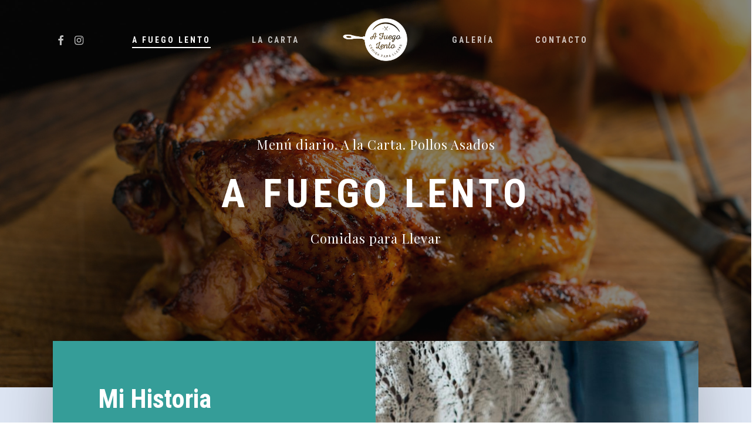

--- FILE ---
content_type: text/html; charset=UTF-8
request_url: http://cocinarafuegolento.es/?_g=3037524
body_size: 26477
content:
<!doctype html>
<html lang="es" class="no-js">
<head>
	<meta charset="UTF-8">
	<meta name="viewport" content="width=device-width, initial-scale=1, maximum-scale=1, user-scalable=0" /><title>A Fugo Lento &#8211; Cocina para llevar</title>
<meta name='robots' content='max-image-preview:large' />
<link rel='dns-prefetch' href='//fonts.googleapis.com' />
<link rel="alternate" type="application/rss+xml" title="A Fugo Lento &raquo; Feed" href="http://cocinarafuegolento.es/feed" />
<link rel="alternate" type="application/rss+xml" title="A Fugo Lento &raquo; Feed de los comentarios" href="http://cocinarafuegolento.es/comments/feed" />
<link rel="alternate" title="oEmbed (JSON)" type="application/json+oembed" href="http://cocinarafuegolento.es/wp-json/oembed/1.0/embed?url=http%3A%2F%2Fcocinarafuegolento.es%2F" />
<link rel="alternate" title="oEmbed (XML)" type="text/xml+oembed" href="http://cocinarafuegolento.es/wp-json/oembed/1.0/embed?url=http%3A%2F%2Fcocinarafuegolento.es%2F&#038;format=xml" />
<style id='wp-img-auto-sizes-contain-inline-css' type='text/css'>
img:is([sizes=auto i],[sizes^="auto," i]){contain-intrinsic-size:3000px 1500px}
/*# sourceURL=wp-img-auto-sizes-contain-inline-css */
</style>
<style id='wp-emoji-styles-inline-css' type='text/css'>

	img.wp-smiley, img.emoji {
		display: inline !important;
		border: none !important;
		box-shadow: none !important;
		height: 1em !important;
		width: 1em !important;
		margin: 0 0.07em !important;
		vertical-align: -0.1em !important;
		background: none !important;
		padding: 0 !important;
	}
/*# sourceURL=wp-emoji-styles-inline-css */
</style>
<style id='wp-block-library-inline-css' type='text/css'>
:root{--wp-block-synced-color:#7a00df;--wp-block-synced-color--rgb:122,0,223;--wp-bound-block-color:var(--wp-block-synced-color);--wp-editor-canvas-background:#ddd;--wp-admin-theme-color:#007cba;--wp-admin-theme-color--rgb:0,124,186;--wp-admin-theme-color-darker-10:#006ba1;--wp-admin-theme-color-darker-10--rgb:0,107,160.5;--wp-admin-theme-color-darker-20:#005a87;--wp-admin-theme-color-darker-20--rgb:0,90,135;--wp-admin-border-width-focus:2px}@media (min-resolution:192dpi){:root{--wp-admin-border-width-focus:1.5px}}.wp-element-button{cursor:pointer}:root .has-very-light-gray-background-color{background-color:#eee}:root .has-very-dark-gray-background-color{background-color:#313131}:root .has-very-light-gray-color{color:#eee}:root .has-very-dark-gray-color{color:#313131}:root .has-vivid-green-cyan-to-vivid-cyan-blue-gradient-background{background:linear-gradient(135deg,#00d084,#0693e3)}:root .has-purple-crush-gradient-background{background:linear-gradient(135deg,#34e2e4,#4721fb 50%,#ab1dfe)}:root .has-hazy-dawn-gradient-background{background:linear-gradient(135deg,#faaca8,#dad0ec)}:root .has-subdued-olive-gradient-background{background:linear-gradient(135deg,#fafae1,#67a671)}:root .has-atomic-cream-gradient-background{background:linear-gradient(135deg,#fdd79a,#004a59)}:root .has-nightshade-gradient-background{background:linear-gradient(135deg,#330968,#31cdcf)}:root .has-midnight-gradient-background{background:linear-gradient(135deg,#020381,#2874fc)}:root{--wp--preset--font-size--normal:16px;--wp--preset--font-size--huge:42px}.has-regular-font-size{font-size:1em}.has-larger-font-size{font-size:2.625em}.has-normal-font-size{font-size:var(--wp--preset--font-size--normal)}.has-huge-font-size{font-size:var(--wp--preset--font-size--huge)}.has-text-align-center{text-align:center}.has-text-align-left{text-align:left}.has-text-align-right{text-align:right}.has-fit-text{white-space:nowrap!important}#end-resizable-editor-section{display:none}.aligncenter{clear:both}.items-justified-left{justify-content:flex-start}.items-justified-center{justify-content:center}.items-justified-right{justify-content:flex-end}.items-justified-space-between{justify-content:space-between}.screen-reader-text{border:0;clip-path:inset(50%);height:1px;margin:-1px;overflow:hidden;padding:0;position:absolute;width:1px;word-wrap:normal!important}.screen-reader-text:focus{background-color:#ddd;clip-path:none;color:#444;display:block;font-size:1em;height:auto;left:5px;line-height:normal;padding:15px 23px 14px;text-decoration:none;top:5px;width:auto;z-index:100000}html :where(.has-border-color){border-style:solid}html :where([style*=border-top-color]){border-top-style:solid}html :where([style*=border-right-color]){border-right-style:solid}html :where([style*=border-bottom-color]){border-bottom-style:solid}html :where([style*=border-left-color]){border-left-style:solid}html :where([style*=border-width]){border-style:solid}html :where([style*=border-top-width]){border-top-style:solid}html :where([style*=border-right-width]){border-right-style:solid}html :where([style*=border-bottom-width]){border-bottom-style:solid}html :where([style*=border-left-width]){border-left-style:solid}html :where(img[class*=wp-image-]){height:auto;max-width:100%}:where(figure){margin:0 0 1em}html :where(.is-position-sticky){--wp-admin--admin-bar--position-offset:var(--wp-admin--admin-bar--height,0px)}@media screen and (max-width:600px){html :where(.is-position-sticky){--wp-admin--admin-bar--position-offset:0px}}

/*# sourceURL=wp-block-library-inline-css */
</style>
<style id='global-styles-inline-css' type='text/css'>
:root{--wp--preset--aspect-ratio--square: 1;--wp--preset--aspect-ratio--4-3: 4/3;--wp--preset--aspect-ratio--3-4: 3/4;--wp--preset--aspect-ratio--3-2: 3/2;--wp--preset--aspect-ratio--2-3: 2/3;--wp--preset--aspect-ratio--16-9: 16/9;--wp--preset--aspect-ratio--9-16: 9/16;--wp--preset--color--black: #000000;--wp--preset--color--cyan-bluish-gray: #abb8c3;--wp--preset--color--white: #ffffff;--wp--preset--color--pale-pink: #f78da7;--wp--preset--color--vivid-red: #cf2e2e;--wp--preset--color--luminous-vivid-orange: #ff6900;--wp--preset--color--luminous-vivid-amber: #fcb900;--wp--preset--color--light-green-cyan: #7bdcb5;--wp--preset--color--vivid-green-cyan: #00d084;--wp--preset--color--pale-cyan-blue: #8ed1fc;--wp--preset--color--vivid-cyan-blue: #0693e3;--wp--preset--color--vivid-purple: #9b51e0;--wp--preset--gradient--vivid-cyan-blue-to-vivid-purple: linear-gradient(135deg,rgb(6,147,227) 0%,rgb(155,81,224) 100%);--wp--preset--gradient--light-green-cyan-to-vivid-green-cyan: linear-gradient(135deg,rgb(122,220,180) 0%,rgb(0,208,130) 100%);--wp--preset--gradient--luminous-vivid-amber-to-luminous-vivid-orange: linear-gradient(135deg,rgb(252,185,0) 0%,rgb(255,105,0) 100%);--wp--preset--gradient--luminous-vivid-orange-to-vivid-red: linear-gradient(135deg,rgb(255,105,0) 0%,rgb(207,46,46) 100%);--wp--preset--gradient--very-light-gray-to-cyan-bluish-gray: linear-gradient(135deg,rgb(238,238,238) 0%,rgb(169,184,195) 100%);--wp--preset--gradient--cool-to-warm-spectrum: linear-gradient(135deg,rgb(74,234,220) 0%,rgb(151,120,209) 20%,rgb(207,42,186) 40%,rgb(238,44,130) 60%,rgb(251,105,98) 80%,rgb(254,248,76) 100%);--wp--preset--gradient--blush-light-purple: linear-gradient(135deg,rgb(255,206,236) 0%,rgb(152,150,240) 100%);--wp--preset--gradient--blush-bordeaux: linear-gradient(135deg,rgb(254,205,165) 0%,rgb(254,45,45) 50%,rgb(107,0,62) 100%);--wp--preset--gradient--luminous-dusk: linear-gradient(135deg,rgb(255,203,112) 0%,rgb(199,81,192) 50%,rgb(65,88,208) 100%);--wp--preset--gradient--pale-ocean: linear-gradient(135deg,rgb(255,245,203) 0%,rgb(182,227,212) 50%,rgb(51,167,181) 100%);--wp--preset--gradient--electric-grass: linear-gradient(135deg,rgb(202,248,128) 0%,rgb(113,206,126) 100%);--wp--preset--gradient--midnight: linear-gradient(135deg,rgb(2,3,129) 0%,rgb(40,116,252) 100%);--wp--preset--font-size--small: 13px;--wp--preset--font-size--medium: 20px;--wp--preset--font-size--large: 36px;--wp--preset--font-size--x-large: 42px;--wp--preset--spacing--20: 0.44rem;--wp--preset--spacing--30: 0.67rem;--wp--preset--spacing--40: 1rem;--wp--preset--spacing--50: 1.5rem;--wp--preset--spacing--60: 2.25rem;--wp--preset--spacing--70: 3.38rem;--wp--preset--spacing--80: 5.06rem;--wp--preset--shadow--natural: 6px 6px 9px rgba(0, 0, 0, 0.2);--wp--preset--shadow--deep: 12px 12px 50px rgba(0, 0, 0, 0.4);--wp--preset--shadow--sharp: 6px 6px 0px rgba(0, 0, 0, 0.2);--wp--preset--shadow--outlined: 6px 6px 0px -3px rgb(255, 255, 255), 6px 6px rgb(0, 0, 0);--wp--preset--shadow--crisp: 6px 6px 0px rgb(0, 0, 0);}:root { --wp--style--global--content-size: 1300px;--wp--style--global--wide-size: 1300px; }:where(body) { margin: 0; }.wp-site-blocks > .alignleft { float: left; margin-right: 2em; }.wp-site-blocks > .alignright { float: right; margin-left: 2em; }.wp-site-blocks > .aligncenter { justify-content: center; margin-left: auto; margin-right: auto; }:where(.is-layout-flex){gap: 0.5em;}:where(.is-layout-grid){gap: 0.5em;}.is-layout-flow > .alignleft{float: left;margin-inline-start: 0;margin-inline-end: 2em;}.is-layout-flow > .alignright{float: right;margin-inline-start: 2em;margin-inline-end: 0;}.is-layout-flow > .aligncenter{margin-left: auto !important;margin-right: auto !important;}.is-layout-constrained > .alignleft{float: left;margin-inline-start: 0;margin-inline-end: 2em;}.is-layout-constrained > .alignright{float: right;margin-inline-start: 2em;margin-inline-end: 0;}.is-layout-constrained > .aligncenter{margin-left: auto !important;margin-right: auto !important;}.is-layout-constrained > :where(:not(.alignleft):not(.alignright):not(.alignfull)){max-width: var(--wp--style--global--content-size);margin-left: auto !important;margin-right: auto !important;}.is-layout-constrained > .alignwide{max-width: var(--wp--style--global--wide-size);}body .is-layout-flex{display: flex;}.is-layout-flex{flex-wrap: wrap;align-items: center;}.is-layout-flex > :is(*, div){margin: 0;}body .is-layout-grid{display: grid;}.is-layout-grid > :is(*, div){margin: 0;}body{padding-top: 0px;padding-right: 0px;padding-bottom: 0px;padding-left: 0px;}:root :where(.wp-element-button, .wp-block-button__link){background-color: #32373c;border-width: 0;color: #fff;font-family: inherit;font-size: inherit;font-style: inherit;font-weight: inherit;letter-spacing: inherit;line-height: inherit;padding-top: calc(0.667em + 2px);padding-right: calc(1.333em + 2px);padding-bottom: calc(0.667em + 2px);padding-left: calc(1.333em + 2px);text-decoration: none;text-transform: inherit;}.has-black-color{color: var(--wp--preset--color--black) !important;}.has-cyan-bluish-gray-color{color: var(--wp--preset--color--cyan-bluish-gray) !important;}.has-white-color{color: var(--wp--preset--color--white) !important;}.has-pale-pink-color{color: var(--wp--preset--color--pale-pink) !important;}.has-vivid-red-color{color: var(--wp--preset--color--vivid-red) !important;}.has-luminous-vivid-orange-color{color: var(--wp--preset--color--luminous-vivid-orange) !important;}.has-luminous-vivid-amber-color{color: var(--wp--preset--color--luminous-vivid-amber) !important;}.has-light-green-cyan-color{color: var(--wp--preset--color--light-green-cyan) !important;}.has-vivid-green-cyan-color{color: var(--wp--preset--color--vivid-green-cyan) !important;}.has-pale-cyan-blue-color{color: var(--wp--preset--color--pale-cyan-blue) !important;}.has-vivid-cyan-blue-color{color: var(--wp--preset--color--vivid-cyan-blue) !important;}.has-vivid-purple-color{color: var(--wp--preset--color--vivid-purple) !important;}.has-black-background-color{background-color: var(--wp--preset--color--black) !important;}.has-cyan-bluish-gray-background-color{background-color: var(--wp--preset--color--cyan-bluish-gray) !important;}.has-white-background-color{background-color: var(--wp--preset--color--white) !important;}.has-pale-pink-background-color{background-color: var(--wp--preset--color--pale-pink) !important;}.has-vivid-red-background-color{background-color: var(--wp--preset--color--vivid-red) !important;}.has-luminous-vivid-orange-background-color{background-color: var(--wp--preset--color--luminous-vivid-orange) !important;}.has-luminous-vivid-amber-background-color{background-color: var(--wp--preset--color--luminous-vivid-amber) !important;}.has-light-green-cyan-background-color{background-color: var(--wp--preset--color--light-green-cyan) !important;}.has-vivid-green-cyan-background-color{background-color: var(--wp--preset--color--vivid-green-cyan) !important;}.has-pale-cyan-blue-background-color{background-color: var(--wp--preset--color--pale-cyan-blue) !important;}.has-vivid-cyan-blue-background-color{background-color: var(--wp--preset--color--vivid-cyan-blue) !important;}.has-vivid-purple-background-color{background-color: var(--wp--preset--color--vivid-purple) !important;}.has-black-border-color{border-color: var(--wp--preset--color--black) !important;}.has-cyan-bluish-gray-border-color{border-color: var(--wp--preset--color--cyan-bluish-gray) !important;}.has-white-border-color{border-color: var(--wp--preset--color--white) !important;}.has-pale-pink-border-color{border-color: var(--wp--preset--color--pale-pink) !important;}.has-vivid-red-border-color{border-color: var(--wp--preset--color--vivid-red) !important;}.has-luminous-vivid-orange-border-color{border-color: var(--wp--preset--color--luminous-vivid-orange) !important;}.has-luminous-vivid-amber-border-color{border-color: var(--wp--preset--color--luminous-vivid-amber) !important;}.has-light-green-cyan-border-color{border-color: var(--wp--preset--color--light-green-cyan) !important;}.has-vivid-green-cyan-border-color{border-color: var(--wp--preset--color--vivid-green-cyan) !important;}.has-pale-cyan-blue-border-color{border-color: var(--wp--preset--color--pale-cyan-blue) !important;}.has-vivid-cyan-blue-border-color{border-color: var(--wp--preset--color--vivid-cyan-blue) !important;}.has-vivid-purple-border-color{border-color: var(--wp--preset--color--vivid-purple) !important;}.has-vivid-cyan-blue-to-vivid-purple-gradient-background{background: var(--wp--preset--gradient--vivid-cyan-blue-to-vivid-purple) !important;}.has-light-green-cyan-to-vivid-green-cyan-gradient-background{background: var(--wp--preset--gradient--light-green-cyan-to-vivid-green-cyan) !important;}.has-luminous-vivid-amber-to-luminous-vivid-orange-gradient-background{background: var(--wp--preset--gradient--luminous-vivid-amber-to-luminous-vivid-orange) !important;}.has-luminous-vivid-orange-to-vivid-red-gradient-background{background: var(--wp--preset--gradient--luminous-vivid-orange-to-vivid-red) !important;}.has-very-light-gray-to-cyan-bluish-gray-gradient-background{background: var(--wp--preset--gradient--very-light-gray-to-cyan-bluish-gray) !important;}.has-cool-to-warm-spectrum-gradient-background{background: var(--wp--preset--gradient--cool-to-warm-spectrum) !important;}.has-blush-light-purple-gradient-background{background: var(--wp--preset--gradient--blush-light-purple) !important;}.has-blush-bordeaux-gradient-background{background: var(--wp--preset--gradient--blush-bordeaux) !important;}.has-luminous-dusk-gradient-background{background: var(--wp--preset--gradient--luminous-dusk) !important;}.has-pale-ocean-gradient-background{background: var(--wp--preset--gradient--pale-ocean) !important;}.has-electric-grass-gradient-background{background: var(--wp--preset--gradient--electric-grass) !important;}.has-midnight-gradient-background{background: var(--wp--preset--gradient--midnight) !important;}.has-small-font-size{font-size: var(--wp--preset--font-size--small) !important;}.has-medium-font-size{font-size: var(--wp--preset--font-size--medium) !important;}.has-large-font-size{font-size: var(--wp--preset--font-size--large) !important;}.has-x-large-font-size{font-size: var(--wp--preset--font-size--x-large) !important;}
/*# sourceURL=global-styles-inline-css */
</style>

<link rel='stylesheet' id='nectar-portfolio-css' href='http://cocinarafuegolento.es/wp-content/plugins/salient-portfolio/css/portfolio.css?ver=1.8' type='text/css' media='all' />
<link rel='stylesheet' id='font-awesome-css' href='http://cocinarafuegolento.es/wp-content/themes/salient/css/font-awesome-legacy.min.css?ver=4.7.1' type='text/css' media='all' />
<link rel='stylesheet' id='salient-grid-system-css' href='http://cocinarafuegolento.es/wp-content/themes/salient/css/build/grid-system.css?ver=17.0.3' type='text/css' media='all' />
<link rel='stylesheet' id='main-styles-css' href='http://cocinarafuegolento.es/wp-content/themes/salient/css/build/style.css?ver=17.0.3' type='text/css' media='all' />
<style id='main-styles-inline-css' type='text/css'>
html body[data-header-resize="1"] .container-wrap, 
			html body[data-header-format="left-header"][data-header-resize="0"] .container-wrap, 
			html body[data-header-resize="0"] .container-wrap, 
			body[data-header-format="left-header"][data-header-resize="0"] .container-wrap { 
				padding-top: 0; 
			} 
			.main-content > .row > #breadcrumbs.yoast { 
				padding: 20px 0; 
			}
html:not(.page-trans-loaded) { background-color: #111112; }
/*# sourceURL=main-styles-inline-css */
</style>
<link rel='stylesheet' id='nectar-header-layout-centered-logo-between-menu-css' href='http://cocinarafuegolento.es/wp-content/themes/salient/css/build/header/header-layout-centered-logo-between-menu.css?ver=17.0.3' type='text/css' media='all' />
<link rel='stylesheet' id='nectar-element-testimonial-css' href='http://cocinarafuegolento.es/wp-content/themes/salient/css/build/elements/element-testimonial.css?ver=17.0.3' type='text/css' media='all' />
<link rel='stylesheet' id='nectar-element-tabbed-section-css' href='http://cocinarafuegolento.es/wp-content/themes/salient/css/build/elements/element-tabbed-section.css?ver=17.0.3' type='text/css' media='all' />
<link rel='stylesheet' id='nectar-element-interactive-map-css' href='http://cocinarafuegolento.es/wp-content/themes/salient/css/build/elements/element-interactive-map.css?ver=17.0.3' type='text/css' media='all' />
<link rel='stylesheet' id='nectar-element-food-item-css' href='http://cocinarafuegolento.es/wp-content/themes/salient/css/build/elements/element-food-item.css?ver=17.0.3' type='text/css' media='all' />
<link rel='stylesheet' id='nectar-element-wpb-column-border-css' href='http://cocinarafuegolento.es/wp-content/themes/salient/css/build/elements/element-wpb-column-border.css?ver=17.0.3' type='text/css' media='all' />
<link rel='stylesheet' id='nectar_default_font_open_sans-css' href='https://fonts.googleapis.com/css?family=Open+Sans%3A300%2C400%2C600%2C700&#038;subset=latin%2Clatin-ext' type='text/css' media='all' />
<link rel='stylesheet' id='responsive-css' href='http://cocinarafuegolento.es/wp-content/themes/salient/css/build/responsive.css?ver=17.0.3' type='text/css' media='all' />
<link rel='stylesheet' id='skin-ascend-css' href='http://cocinarafuegolento.es/wp-content/themes/salient/css/build/ascend.css?ver=17.0.3' type='text/css' media='all' />
<link rel='stylesheet' id='salient-wp-menu-dynamic-css' href='http://cocinarafuegolento.es/wp-content/uploads/salient/menu-dynamic.css?ver=27708' type='text/css' media='all' />
<link rel='stylesheet' id='js_composer_front-css' href='http://cocinarafuegolento.es/wp-content/plugins/js_composer_salient/assets/css/js_composer.min.css?ver=7.8.1' type='text/css' media='all' />
<link rel='stylesheet' id='dynamic-css-css' href='http://cocinarafuegolento.es/wp-content/themes/salient/css/salient-dynamic-styles.css?ver=40210' type='text/css' media='all' />
<style id='dynamic-css-inline-css' type='text/css'>
.no-rgba #header-space{display:none;}@media only screen and (max-width:999px){body #header-space[data-header-mobile-fixed="1"]{display:none;}#header-outer[data-mobile-fixed="false"]{position:absolute;}}@media only screen and (max-width:999px){body:not(.nectar-no-flex-height) #header-space[data-secondary-header-display="full"]:not([data-header-mobile-fixed="false"]){display:block!important;margin-bottom:-50px;}#header-space[data-secondary-header-display="full"][data-header-mobile-fixed="false"]{display:none;}}@media only screen and (min-width:1000px){#header-space{display:none;}.nectar-slider-wrap.first-section,.parallax_slider_outer.first-section,.full-width-content.first-section,.parallax_slider_outer.first-section .swiper-slide .content,.nectar-slider-wrap.first-section .swiper-slide .content,#page-header-bg,.nder-page-header,#page-header-wrap,.full-width-section.first-section{margin-top:0!important;}body #page-header-bg,body #page-header-wrap{height:135px;}body #search-outer{z-index:100000;}}@media only screen and (min-width:1000px){#page-header-wrap.fullscreen-header,#page-header-wrap.fullscreen-header #page-header-bg,html:not(.nectar-box-roll-loaded) .nectar-box-roll > #page-header-bg.fullscreen-header,.nectar_fullscreen_zoom_recent_projects,#nectar_fullscreen_rows:not(.afterLoaded) > div{height:100vh;}.wpb_row.vc_row-o-full-height.top-level,.wpb_row.vc_row-o-full-height.top-level > .col.span_12{min-height:100vh;}#page-header-bg[data-alignment-v="middle"] .span_6 .inner-wrap,#page-header-bg[data-alignment-v="top"] .span_6 .inner-wrap,.blog-archive-header.color-bg .container{padding-top:130px;}#page-header-wrap.container #page-header-bg .span_6 .inner-wrap{padding-top:0;}.nectar-slider-wrap[data-fullscreen="true"]:not(.loaded),.nectar-slider-wrap[data-fullscreen="true"]:not(.loaded) .swiper-container{height:calc(100vh + 2px)!important;}.admin-bar .nectar-slider-wrap[data-fullscreen="true"]:not(.loaded),.admin-bar .nectar-slider-wrap[data-fullscreen="true"]:not(.loaded) .swiper-container{height:calc(100vh - 30px)!important;}}@media only screen and (max-width:999px){#page-header-bg[data-alignment-v="middle"]:not(.fullscreen-header) .span_6 .inner-wrap,#page-header-bg[data-alignment-v="top"] .span_6 .inner-wrap,.blog-archive-header.color-bg .container{padding-top:49px;}.vc_row.top-level.full-width-section:not(.full-width-ns) > .span_12,#page-header-bg[data-alignment-v="bottom"] .span_6 .inner-wrap{padding-top:24px;}}@media only screen and (max-width:690px){.vc_row.top-level.full-width-section:not(.full-width-ns) > .span_12{padding-top:49px;}.vc_row.top-level.full-width-content .nectar-recent-posts-single_featured .recent-post-container > .inner-wrap{padding-top:24px;}}@media only screen and (max-width:999px){.full-width-ns .nectar-slider-wrap .swiper-slide[data-y-pos="middle"] .content,.full-width-ns .nectar-slider-wrap .swiper-slide[data-y-pos="top"] .content{padding-top:30px;}}@media only screen and (max-width:999px){.using-mobile-browser #nectar_fullscreen_rows:not(.afterLoaded):not([data-mobile-disable="on"]) > div{height:calc(100vh - 76px);}.using-mobile-browser .wpb_row.vc_row-o-full-height.top-level,.using-mobile-browser .wpb_row.vc_row-o-full-height.top-level > .col.span_12,[data-permanent-transparent="1"].using-mobile-browser .wpb_row.vc_row-o-full-height.top-level,[data-permanent-transparent="1"].using-mobile-browser .wpb_row.vc_row-o-full-height.top-level > .col.span_12{min-height:calc(100vh - 76px);}html:not(.nectar-box-roll-loaded) .nectar-box-roll > #page-header-bg.fullscreen-header,.nectar_fullscreen_zoom_recent_projects,.nectar-slider-wrap[data-fullscreen="true"]:not(.loaded),.nectar-slider-wrap[data-fullscreen="true"]:not(.loaded) .swiper-container,#nectar_fullscreen_rows:not(.afterLoaded):not([data-mobile-disable="on"]) > div{height:calc(100vh - 1px);}.wpb_row.vc_row-o-full-height.top-level,.wpb_row.vc_row-o-full-height.top-level > .col.span_12{min-height:calc(100vh - 1px);}body[data-transparent-header="false"] #ajax-content-wrap.no-scroll{min-height:calc(100vh - 1px);height:calc(100vh - 1px);}}#nectar_fullscreen_rows{background-color:transparent;}body .container-wrap .wpb_row[data-column-margin="none"]:not(.full-width-section):not(.full-width-content),html body .wpb_row[data-column-margin="none"]:not(.full-width-section):not(.full-width-content){margin-bottom:0;}body .container-wrap .vc_row-fluid[data-column-margin="none"] > .span_12,html body .vc_row-fluid[data-column-margin="none"] > .span_12,body .container-wrap .vc_row-fluid[data-column-margin="none"] .full-page-inner > .container > .span_12,body .container-wrap .vc_row-fluid[data-column-margin="none"] .full-page-inner > .span_12{margin-left:0;margin-right:0;}body .container-wrap .vc_row-fluid[data-column-margin="none"] .wpb_column:not(.child_column),body .container-wrap .inner_row[data-column-margin="none"] .child_column,html body .vc_row-fluid[data-column-margin="none"] .wpb_column:not(.child_column),html body .inner_row[data-column-margin="none"] .child_column{padding-left:0;padding-right:0;}.col.padding-7-percent > .vc_column-inner,.col.padding-7-percent > .n-sticky > .vc_column-inner{padding:calc(600px * 0.07);}@media only screen and (max-width:690px){.col.padding-7-percent > .vc_column-inner,.col.padding-7-percent > .n-sticky > .vc_column-inner{padding:calc(100vw * 0.07);}}@media only screen and (min-width:1000px){.col.padding-7-percent > .vc_column-inner,.col.padding-7-percent > .n-sticky > .vc_column-inner{padding:calc((100vw - 180px) * 0.07);}.column_container:not(.vc_col-sm-12) .col.padding-7-percent > .vc_column-inner{padding:calc((100vw - 180px) * 0.035);}}@media only screen and (min-width:1425px){.col.padding-7-percent > .vc_column-inner{padding:calc(1245px * 0.07);}.column_container:not(.vc_col-sm-12) .col.padding-7-percent > .vc_column-inner{padding:calc(1245px * 0.035);}}.full-width-content .col.padding-7-percent > .vc_column-inner{padding:calc(100vw * 0.07);}@media only screen and (max-width:999px){.full-width-content .col.padding-7-percent > .vc_column-inner{padding:calc(100vw * 0.07);}}@media only screen and (min-width:1000px){.full-width-content .column_container:not(.vc_col-sm-12) .col.padding-7-percent > .vc_column-inner{padding:calc(100vw * 0.035);}}.column-image-bg-wrap[data-bg-pos="center center"] .column-image-bg,.container-wrap .main-content .column-image-bg-wrap[data-bg-pos="center center"] .column-image-bg{background-position:center center;}.col.padding-5-percent > .vc_column-inner,.col.padding-5-percent > .n-sticky > .vc_column-inner{padding:calc(600px * 0.06);}@media only screen and (max-width:690px){.col.padding-5-percent > .vc_column-inner,.col.padding-5-percent > .n-sticky > .vc_column-inner{padding:calc(100vw * 0.06);}}@media only screen and (min-width:1000px){.col.padding-5-percent > .vc_column-inner,.col.padding-5-percent > .n-sticky > .vc_column-inner{padding:calc((100vw - 180px) * 0.05);}.column_container:not(.vc_col-sm-12) .col.padding-5-percent > .vc_column-inner{padding:calc((100vw - 180px) * 0.025);}}@media only screen and (min-width:1425px){.col.padding-5-percent > .vc_column-inner{padding:calc(1245px * 0.05);}.column_container:not(.vc_col-sm-12) .col.padding-5-percent > .vc_column-inner{padding:calc(1245px * 0.025);}}.full-width-content .col.padding-5-percent > .vc_column-inner{padding:calc(100vw * 0.05);}@media only screen and (max-width:999px){.full-width-content .col.padding-5-percent > .vc_column-inner{padding:calc(100vw * 0.06);}}@media only screen and (min-width:1000px){.full-width-content .column_container:not(.vc_col-sm-12) .col.padding-5-percent > .vc_column-inner{padding:calc(100vw * 0.025);}}.wpb_column[data-cfc="true"] h1,.wpb_column[data-cfc="true"] h2,.wpb_column[data-cfc="true"] h3,.wpb_column[data-cfc="true"] h4,.wpb_column[data-cfc="true"] h5,.wpb_column[data-cfc="true"] h6,.wpb_column[data-cfc="true"] p{color:inherit}.col.padding-3-percent > .vc_column-inner,.col.padding-3-percent > .n-sticky > .vc_column-inner{padding:calc(600px * 0.03);}@media only screen and (max-width:690px){.col.padding-3-percent > .vc_column-inner,.col.padding-3-percent > .n-sticky > .vc_column-inner{padding:calc(100vw * 0.03);}}@media only screen and (min-width:1000px){.col.padding-3-percent > .vc_column-inner,.col.padding-3-percent > .n-sticky > .vc_column-inner{padding:calc((100vw - 180px) * 0.03);}.column_container:not(.vc_col-sm-12) .col.padding-3-percent > .vc_column-inner{padding:calc((100vw - 180px) * 0.015);}}@media only screen and (min-width:1425px){.col.padding-3-percent > .vc_column-inner{padding:calc(1245px * 0.03);}.column_container:not(.vc_col-sm-12) .col.padding-3-percent > .vc_column-inner{padding:calc(1245px * 0.015);}}.full-width-content .col.padding-3-percent > .vc_column-inner{padding:calc(100vw * 0.03);}@media only screen and (max-width:999px){.full-width-content .col.padding-3-percent > .vc_column-inner{padding:calc(100vw * 0.03);}}@media only screen and (min-width:1000px){.full-width-content .column_container:not(.vc_col-sm-12) .col.padding-3-percent > .vc_column-inner{padding:calc(100vw * 0.015);}}.wpb_column > .vc_column-inner > .border-wrap{position:static;pointer-events:none}.wpb_column > .vc_column-inner > .border-wrap >span{position:absolute;z-index:100;}.wpb_column[data-border-style="solid"] > .vc_column-inner > .border-wrap >span{border-style:solid}.wpb_column[data-border-style="dotted"] > .vc_column-inner > .border-wrap >span{border-style:dotted}.wpb_column[data-border-style="dashed"] > .vc_column-inner > .border-wrap >span{border-style:dashed}.wpb_column > .vc_column-inner > .border-wrap >.border-top,.wpb_column[data-border-style*="double"] > .vc_column-inner > .border-wrap >.border-top:after{width:100%;top:0;left:0;border-color:inherit;}.wpb_column > .vc_column-inner > .border-wrap >.border-bottom,.wpb_column[data-border-style*="double"] > .vc_column-inner > .border-wrap >.border-bottom:after{width:100%;bottom:0;left:0;border-color:inherit;}.wpb_column > .vc_column-inner > .border-wrap >.border-left,.wpb_column[data-border-style*="double"] > .vc_column-inner > .border-wrap >.border-left:after{height:100%;top:0;left:0;border-color:inherit;}.wpb_column > .vc_column-inner > .border-wrap >.border-right,.wpb_column[data-border-style*="double"] > .vc_column-inner > .border-wrap >.border-right:after{height:100%;top:0;right:0;border-color:inherit;}.wpb_column > .vc_column-inner > .border-wrap >.border-right,.wpb_column[data-border-style*="double"] > .vc_column-inner > .border-wrap >.border-right:after,.wpb_column > .vc_column-inner > .border-wrap >.border-left,.wpb_column[data-border-style*="double"] > .vc_column-inner > .border-wrap >.border-left:after,.wpb_column > .vc_column-inner > .border-wrap >.border-bottom,.wpb_column[data-border-style*="double"] > .vc_column-inner > .border-wrap >.border-bottom:after{border-top:none!important}.wpb_column > .vc_column-inner > .border-wrap >.border-left,.wpb_column[data-border-style*="double"] > .vc_column-inner > .border-wrap >.border-left:after,.wpb_column > .vc_column-inner > .border-wrap >.border-bottom,.wpb_column[data-border-style*="double"] > .vc_column-inner > .border-wrap >.border-bottom:after,.wpb_column > .vc_column-inner > .border-wrap >.border-top,.wpb_column[data-border-style*="double"] > .vc_column-inner > .border-wrap >.border-top:after{border-right:none!important}.wpb_column > .vc_column-inner > .border-wrap >.border-right,.wpb_column[data-border-style*="double"] > .vc_column-inner > .border-wrap >.border-right:after,.wpb_column > .vc_column-inner > .border-wrap >.border-left,.wpb_column[data-border-style*="double"] > .vc_column-inner > .border-wrap >.border-left:after,.wpb_column > .vc_column-inner > .border-wrap >.border-top,.wpb_column[data-border-style*="double"] > .vc_column-inner > .border-wrap >.border-top:after{border-bottom:none!important}.wpb_column > .vc_column-inner > .border-wrap >.border-right,.wpb_column[data-border-style*="double"] > .vc_column-inner > .border-wrap >.border-right:after,.wpb_column > .vc_column-inner > .border-wrap >.border-bottom,.wpb_column[data-border-style*="double"] > .vc_column-inner > .border-wrap >.border-bottom:after,.wpb_column > .vc_column-inner > .border-wrap >.border-top,.wpb_column[data-border-style*="double"] > .vc_column-inner > .border-wrap >.border-top:after{border-left:none!important}.col.padding-4-percent > .vc_column-inner,.col.padding-4-percent > .n-sticky > .vc_column-inner{padding:calc(600px * 0.06);}@media only screen and (max-width:690px){.col.padding-4-percent > .vc_column-inner,.col.padding-4-percent > .n-sticky > .vc_column-inner{padding:calc(100vw * 0.06);}}@media only screen and (min-width:1000px){.col.padding-4-percent > .vc_column-inner,.col.padding-4-percent > .n-sticky > .vc_column-inner{padding:calc((100vw - 180px) * 0.04);}.column_container:not(.vc_col-sm-12) .col.padding-4-percent > .vc_column-inner{padding:calc((100vw - 180px) * 0.02);}}@media only screen and (min-width:1425px){.col.padding-4-percent > .vc_column-inner{padding:calc(1245px * 0.04);}.column_container:not(.vc_col-sm-12) .col.padding-4-percent > .vc_column-inner{padding:calc(1245px * 0.02);}}.full-width-content .col.padding-4-percent > .vc_column-inner{padding:calc(100vw * 0.04);}@media only screen and (max-width:999px){.full-width-content .col.padding-4-percent > .vc_column-inner{padding:calc(100vw * 0.06);}}@media only screen and (min-width:1000px){.full-width-content .column_container:not(.vc_col-sm-12) .col.padding-4-percent > .vc_column-inner{padding:calc(100vw * 0.02);}}.col.padding-2-percent > .vc_column-inner,.col.padding-2-percent > .n-sticky > .vc_column-inner{padding:calc(600px * 0.03);}@media only screen and (max-width:690px){.col.padding-2-percent > .vc_column-inner,.col.padding-2-percent > .n-sticky > .vc_column-inner{padding:calc(100vw * 0.03);}}@media only screen and (min-width:1000px){.col.padding-2-percent > .vc_column-inner,.col.padding-2-percent > .n-sticky > .vc_column-inner{padding:calc((100vw - 180px) * 0.02);}.column_container:not(.vc_col-sm-12) .col.padding-2-percent > .vc_column-inner{padding:calc((100vw - 180px) * 0.01);}}@media only screen and (min-width:1425px){.col.padding-2-percent > .vc_column-inner{padding:calc(1245px * 0.02);}.column_container:not(.vc_col-sm-12) .col.padding-2-percent > .vc_column-inner{padding:calc(1245px * 0.01);}}.full-width-content .col.padding-2-percent > .vc_column-inner{padding:calc(100vw * 0.02);}@media only screen and (max-width:999px){.full-width-content .col.padding-2-percent > .vc_column-inner{padding:calc(100vw * 0.03);}}@media only screen and (min-width:1000px){.full-width-content .column_container:not(.vc_col-sm-12) .col.padding-2-percent > .vc_column-inner{padding:calc(100vw * 0.01);}}.nectar-split-heading .heading-line{display:block;overflow:hidden;position:relative}.nectar-split-heading .heading-line >div{display:block;transform:translateY(200%);-webkit-transform:translateY(200%)}.nectar-split-heading h1{margin-bottom:0}.nectar-google-map[data-nectar-marker-color="accent-color"] .animated-dot .middle-dot,.nectar-google-map[data-nectar-marker-color="accent-color"] .animated-dot div[class*="signal"]{background-color:#1f928d;}.testimonial_slider[data-style="minimal"] blockquote .title{font-size:12px;font-style:italic}.testimonial_slider[data-style="minimal"] blockquote span:not(.title){-webkit-transform:scale(0.8);transform:scale(0.8);margin-bottom:-4px}.testimonial_slider[data-style="minimal"] blockquote .star-rating:not(.title),.testimonial_slider[data-style="minimal"] blockquote .star-rating-wrap:not(.title){-webkit-transform:none;transform:none;}.testimonial_slider:not([data-style="minimal"]) blockquote .star-rating{font-size:16px!important;}@media only screen and (max-width:690px){.full-width-content .testimonial_slider[data-style="minimal"] .controls{bottom:-22px!important;}}.testimonial_slider[data-style="minimal"] .slides{max-width:70%;margin:0 auto}.testimonial_slider[data-style="minimal"] blockquote{padding:0 25px;transition:transform 0.5s,opacity 0.5s;}.testimonial_slider[data-style="minimal"] .control-wrap{width:20px;line-height:20px;overflow:hidden;display:inline-block;vertical-align:top}.testimonial_slider[data-style="minimal"] .controls .out-of,.testimonial_slider[data-style="minimal"] .controls .total{display:inline-block;font-size:16px;line-height:20px;color:inherit;vertical-align:top}.testimonial_slider[data-style="minimal"] .control-wrap{font-size:16px}.testimonial_slider[data-style="minimal"] .controls .out-of,.testimonial_slider[data-style="minimal"] .controls .total{width:20px;text-align:center}.testimonial_slider[data-style="minimal"] .controls .out-of{width:13px;top:-1px;position:relative}.testimonial_slider[data-style="minimal"] .control-wrap ul{width:auto;-ms-transition:transform 0.33s;-webkit-transition:transform 0.33s;transition:transform 0.33s}.testimonial_slider[data-style="minimal"] .control-wrap ul li{color:inherit;display:block;float:left;width:20px;font-size:16px;line-height:20px;cursor:auto}.testimonial_slider[data-style="minimal"] .controls{vertical-align:top}.testimonial_slider[data-style="minimal"] .testimonial-next-prev .prev{position:absolute;top:50%;height:40px;width:40px;font-size:25px;-webkit-transform:translateY(-50%);transform:translateY(-50%);margin-top:-40px;left:7.5%;margin-left:-8px;color:inherit;text-align:center;}.testimonial_slider[data-style="minimal"] .testimonial-next-prev .next{position:absolute;top:50%;height:40px;margin-top:-40px;font-size:25px;width:40px;margin-right:-8px;color:inherit;-webkit-transform:translateY(-50%);transform:translateY(-50%);right:7.5%;text-align:center;}.testimonial_slider[data-style="minimal"] .testimonial-next-prev .next:before,.testimonial_slider[data-style="minimal"] .testimonial-next-prev .prev:before{display:block;position:absolute;left:0;top:0}.testimonial_slider[data-style="minimal"] .testimonial-next-prev .next:after,.testimonial_slider[data-style="minimal"] .testimonial-next-prev .prev:after{backface-visibility:hidden;display:block;content:" ";z-index:100;position:absolute;width:30px;height:2px;background-color:currentColor;top:48%;opacity:0;right:3px;cursor:pointer;transform:translateY(-50%) scaleX(0) translateZ(0);transition:opacity .5s cubic-bezier(.2,1,.2,1),transform .5s cubic-bezier(.2,1,.2,1);}.span_12.light .testimonial_slider[data-style="minimal"] .testimonial-next-prev .next:after,.span_12.light .testimonial_slider[data-style="minimal"] .testimonial-next-prev .prev:after{background-color:#fff}.span_12.light .testimonial_slider[data-style="minimal"] .testimonial-next-prev .next:before,.span_12.light .testimonial_slider[data-style="minimal"] .testimonial-next-prev .prev:before,.span_12.light .testimonial_slider[data-style="minimal"] .controls .out-of,.span_12.light .testimonial_slider[data-style="minimal"] .controls .total,.span_12.light .testimonial_slider[data-style="minimal"] .controls .control-wrap ul li{color:#fff}.testimonial_slider[data-style="minimal"] .testimonial-next-prev .next:after{right:8px}.testimonial_slider[data-style="minimal"] .testimonial-next-prev .next:hover:after,.testimonial_slider[data-style="minimal"] .testimonial-next-prev .prev:hover:after{opacity:1;transform:translateY(-50%) scaleX(1) translateZ(0);}.testimonial_slider[data-style="minimal"] .testimonial-next-prev .next:hover:before{transform:translateX(10px)}.testimonial_slider[data-style="minimal"] .testimonial-next-prev .prev:hover:before{transform:translateX(-10px)}.testimonial_slider[data-style="minimal"] .testimonial-next-prev svg{position:absolute;left:-2px;top:-2px}.testimonial_slider[data-style="minimal"] .testimonial-next-prev .prev:before{left:-1px;position:relative}.testimonial_slider[data-style="minimal"] .testimonial-next-prev .next:before{right:-1px;position:relative}.testimonial_slider[data-style="minimal"] .testimonial-next-prev .prev:before,.testimonial_slider[data-style="minimal"] .testimonial-next-prev .next:before{line-height:38px;color:inherit;transition:transform .5s cubic-bezier(.2,1,.2,1);}@media only screen and (max-width :690px){.testimonial_slider[data-style="minimal"] .slides{max-width:none;}.testimonial_slider[data-style="minimal"] .testimonial-next-prev .prev,.testimonial_slider[data-style="minimal"] .testimonial-next-prev .next{-ms-transform:none;-webkit-transform:none;transform:none;z-index:500;top:auto;bottom:-11px;color:inherit;}}body .row .tabbed >div:first-of-type{display:block;opacity:1;visibility:visible;position:relative;left:0;}.tabbed[data-color-scheme="accent-color"][data-style="minimal_alt"] .magic-line{background-color:#1f928d;}.tabbed[data-style*="minimal"][data-color-scheme="accent-color"] > ul li a:after{background-color:#1f928d;}.tabbed[data-style="minimal_alt"] >ul li:not(.cta-button) a svg,.tabbed[data-style="minimal_alt"] >ul li:not(.cta-button) .active-tab svg{fill:currentColor;}.tabbed[data-style="minimal_alt"] ul{position:relative}@media only screen and (max-width:999px){.tabbed[data-style="minimal_alt"] .magic-line{position:absolute;}}@media only screen and (min-width:1000px){body .tabbed[data-style="minimal_alt"] >ul li a:after{display:none}.tabbed[data-style="minimal_alt"] .magic-line{position:absolute;bottom:8px;left:0;height:2px;background-color:white;width:1px;transform:translateX(0);transform-origin:left;transition:transform 0.4s,visibility 0s;-webkit-backface-visibility:hidden;backface-visibility:hidden;will-change:transform}}.tabbed[data-style="minimal_alt"] >ul li:not(.cta-button) a{padding:2px 0!important}.tabbed[data-style="minimal_alt"] >ul li:not(.cta-button){margin:0 30px!important}@media only screen and (max-width :690px){.tabbed[data-style="minimal_alt"] > ul li:not(.cta-button){margin:0 10px!important;}}@media only screen and (max-width:999px){.nectar-cta.display_tablet_inherit{display:inherit;}}@media only screen and (max-width:999px){body .vc_row-fluid:not(.full-width-content) > .span_12 .vc_col-sm-2:not(:last-child):not([class*="vc_col-xs-"]){margin-bottom:25px;}}@media only screen and (min-width :691px) and (max-width :999px){body .vc_col-sm-2{width:31.2%;margin-left:3.1%;}body .full-width-content .vc_col-sm-2{width:33.3%;margin-left:0;}.vc_row-fluid .vc_col-sm-2[class*="vc_col-sm-"]:first-child:not([class*="offset"]),.vc_row-fluid .vc_col-sm-2[class*="vc_col-sm-"]:nth-child(3n+4):not([class*="offset"]){margin-left:0;}}@media only screen and (max-width :690px){body .vc_row-fluid .vc_col-sm-2:not([class*="vc_col-xs"]),body .vc_row-fluid.full-width-content .vc_col-sm-2:not([class*="vc_col-xs"]){width:50%;}.vc_row-fluid .vc_col-sm-2[class*="vc_col-sm-"]:first-child:not([class*="offset"]),.vc_row-fluid .vc_col-sm-2[class*="vc_col-sm-"]:nth-child(2n+3):not([class*="offset"]){margin-left:0;}}@media only screen and (max-width:690px){.nectar-cta.display_phone_inherit{display:inherit;}}.screen-reader-text,.nectar-skip-to-content:not(:focus){border:0;clip:rect(1px,1px,1px,1px);clip-path:inset(50%);height:1px;margin:-1px;overflow:hidden;padding:0;position:absolute!important;width:1px;word-wrap:normal!important;}.row .col img:not([srcset]){width:auto;}.row .col img.img-with-animation.nectar-lazy:not([srcset]){width:100%;}
/*# sourceURL=dynamic-css-inline-css */
</style>
<link rel='stylesheet' id='redux-google-fonts-salient_redux-css' href='http://fonts.googleapis.com/css?family=Roboto+Condensed%3A700%7CRoboto%3A500%2C700%2C400%7CPlayfair+Display%3A400%2C400italic&#038;subset=latin&#038;ver=6.9.1' type='text/css' media='all' />
<script type="text/javascript" src="http://cocinarafuegolento.es/wp-includes/js/jquery/jquery.min.js?ver=3.7.1" id="jquery-core-js"></script>
<script type="text/javascript" src="http://cocinarafuegolento.es/wp-includes/js/jquery/jquery-migrate.min.js?ver=3.4.1" id="jquery-migrate-js"></script>
<script></script><link rel="https://api.w.org/" href="http://cocinarafuegolento.es/wp-json/" /><link rel="alternate" title="JSON" type="application/json" href="http://cocinarafuegolento.es/wp-json/wp/v2/pages/909" /><link rel="EditURI" type="application/rsd+xml" title="RSD" href="http://cocinarafuegolento.es/xmlrpc.php?rsd" />
<meta name="generator" content="WordPress 6.9.1" />
<link rel="canonical" href="http://cocinarafuegolento.es/" />
<link rel='shortlink' href='http://cocinarafuegolento.es/' />
<script type="text/javascript"> var root = document.getElementsByTagName( "html" )[0]; root.setAttribute( "class", "js" ); </script><style type="text/css">.recentcomments a{display:inline !important;padding:0 !important;margin:0 !important;}</style><meta name="generator" content="Powered by WPBakery Page Builder - drag and drop page builder for WordPress."/>
<link rel="icon" href="http://cocinarafuegolento.es/wp-content/uploads/2020/09/cropped-Logo_3-1-32x32.png" sizes="32x32" />
<link rel="icon" href="http://cocinarafuegolento.es/wp-content/uploads/2020/09/cropped-Logo_3-1-192x192.png" sizes="192x192" />
<link rel="apple-touch-icon" href="http://cocinarafuegolento.es/wp-content/uploads/2020/09/cropped-Logo_3-1-180x180.png" />
<meta name="msapplication-TileImage" content="http://cocinarafuegolento.es/wp-content/uploads/2020/09/cropped-Logo_3-1-270x270.png" />
<style type="text/css" data-type="vc_shortcodes-default-css">.vc_do_custom_heading{margin-bottom:0.625rem;margin-top:0;}</style><style type="text/css" data-type="vc_shortcodes-custom-css">.vc_custom_1486684329109{background-color: #ffffff !important;}.vc_custom_1600959534190{margin-top: 40px !important;}.vc_custom_1600167085347{margin-top: 40px !important;}.vc_custom_1667566213088{margin-top: 40px !important;margin-bottom: 20px !important;}.vc_custom_1600180605409{margin-bottom: 20px !important;}.vc_custom_1600952443676{margin-bottom: 40px !important;}.vc_custom_1486083303611{padding-right: 2% !important;padding-left: 2% !important;}.vc_custom_1600178997655{margin-bottom: 30px !important;}.vc_custom_1618155699504{margin-bottom: 30px !important;}.vc_custom_1600179127033{margin-bottom: 30px !important;}.vc_custom_1618155093822{margin-bottom: 30px !important;}.vc_custom_1486083303611{padding-right: 2% !important;padding-left: 2% !important;}.vc_custom_1667473896524{margin-bottom: 30px !important;}.vc_custom_1667473902093{margin-bottom: 30px !important;}.vc_custom_1667473908155{margin-bottom: 30px !important;}.vc_custom_1486083303611{padding-right: 2% !important;padding-left: 2% !important;}.vc_custom_1666898527720{margin-bottom: 30px !important;}.vc_custom_1667396127572{margin-bottom: 30px !important;}.vc_custom_1667396127572{margin-bottom: 30px !important;}.vc_custom_1600954512977{margin-bottom: 30px !important;}.vc_custom_1667471225178{margin-bottom: 30px !important;}.vc_custom_1600954890954{margin-bottom: 30px !important;}.vc_custom_1600165023482{margin-bottom: 35px !important;}</style><noscript><style> .wpb_animate_when_almost_visible { opacity: 1; }</style></noscript><link data-pagespeed-no-defer data-nowprocket data-wpacu-skip data-no-optimize data-noptimize rel='stylesheet' id='main-styles-non-critical-css' href='http://cocinarafuegolento.es/wp-content/themes/salient/css/build/style-non-critical.css?ver=17.0.3' type='text/css' media='all' />
<link data-pagespeed-no-defer data-nowprocket data-wpacu-skip data-no-optimize data-noptimize rel='stylesheet' id='fancyBox-css' href='http://cocinarafuegolento.es/wp-content/themes/salient/css/build/plugins/jquery.fancybox.css?ver=3.3.1' type='text/css' media='all' />
<link data-pagespeed-no-defer data-nowprocket data-wpacu-skip data-no-optimize data-noptimize rel='stylesheet' id='nectar-ocm-core-css' href='http://cocinarafuegolento.es/wp-content/themes/salient/css/build/off-canvas/core.css?ver=17.0.3' type='text/css' media='all' />
<link data-pagespeed-no-defer data-nowprocket data-wpacu-skip data-no-optimize data-noptimize rel='stylesheet' id='nectar-ocm-slide-out-right-hover-css' href='http://cocinarafuegolento.es/wp-content/themes/salient/css/build/off-canvas/slide-out-right-hover.css?ver=17.0.3' type='text/css' media='all' />

</head><body class="home wp-singular page-template-default page page-id-909 wp-theme-salient ascend wpb-js-composer js-comp-ver-7.8.1 vc_responsive" data-footer-reveal="false" data-footer-reveal-shadow="none" data-header-format="centered-logo-between-menu" data-body-border="off" data-boxed-style="" data-header-breakpoint="1000" data-dropdown-style="minimal" data-cae="easeOutQuart" data-cad="700" data-megamenu-width="full-width" data-aie="zoom-out" data-ls="fancybox" data-apte="standard" data-hhun="1" data-fancy-form-rcs="default" data-form-style="minimal" data-form-submit="regular" data-is="minimal" data-button-style="rounded" data-user-account-button="false" data-flex-cols="true" data-col-gap="default" data-header-inherit-rc="false" data-header-search="false" data-animated-anchors="true" data-ajax-transitions="true" data-full-width-header="false" data-slide-out-widget-area="true" data-slide-out-widget-area-style="slide-out-from-right-hover" data-user-set-ocm="off" data-loading-animation="none" data-bg-header="true" data-responsive="1" data-ext-responsive="true" data-ext-padding="90" data-header-resize="0" data-header-color="custom" data-cart="false" data-remove-m-parallax="" data-remove-m-video-bgs="" data-m-animate="0" data-force-header-trans-color="light" data-smooth-scrolling="0" data-permanent-transparent="false" >
	
	<script type="text/javascript">
	 (function(window, document) {

		 if(navigator.userAgent.match(/(Android|iPod|iPhone|iPad|BlackBerry|IEMobile|Opera Mini)/)) {
			 document.body.className += " using-mobile-browser mobile ";
		 }
		 if(navigator.userAgent.match(/Mac/) && navigator.maxTouchPoints && navigator.maxTouchPoints > 2) {
			document.body.className += " using-ios-device ";
		}

		 if( !("ontouchstart" in window) ) {

			 var body = document.querySelector("body");
			 var winW = window.innerWidth;
			 var bodyW = body.clientWidth;

			 if (winW > bodyW + 4) {
				 body.setAttribute("style", "--scroll-bar-w: " + (winW - bodyW - 4) + "px");
			 } else {
				 body.setAttribute("style", "--scroll-bar-w: 0px");
			 }
		 }

	 })(window, document);
   </script><a href="#ajax-content-wrap" class="nectar-skip-to-content">Skip to main content</a><div id="ajax-loading-screen" data-disable-mobile="1" data-disable-fade-on-click="0" data-effect="standard" data-method="standard"><div class="loading-icon none"><div class="material-icon">
						<svg class="nectar-material-spinner" width="60px" height="60px" viewBox="0 0 60 60">
							<circle stroke-linecap="round" cx="30" cy="30" r="26" fill="none" stroke-width="6"></circle>
				  		</svg>	 
					</div></div></div>	
	<div id="header-space"  data-header-mobile-fixed='1'></div> 
	
		<div id="header-outer" data-has-menu="true" data-has-buttons="no" data-header-button_style="default" data-using-pr-menu="false" data-mobile-fixed="1" data-ptnm="false" data-lhe="animated_underline" data-user-set-bg="#ffffff" data-format="centered-logo-between-menu" data-permanent-transparent="false" data-megamenu-rt="1" data-remove-fixed="0" data-header-resize="0" data-cart="false" data-transparency-option="1" data-box-shadow="none" data-shrink-num="6" data-using-secondary="0" data-using-logo="1" data-logo-height="75" data-m-logo-height="24" data-padding="30" data-full-width="false" data-condense="false" data-transparent-header="true" data-transparent-shadow-helper="false" data-remove-border="true" class="transparent">
		
<header id="top">
	<div class="container">
		<div class="row">
			<div class="col span_3">
								<a id="logo" href="http://cocinarafuegolento.es" data-supplied-ml-starting-dark="false" data-supplied-ml-starting="false" data-supplied-ml="false" >
					<img class="stnd skip-lazy default-logo" width="3138" height="2124" alt="A Fugo Lento" src="http://cocinarafuegolento.es/wp-content/uploads/2020/09/A-Fuego-Lento-LOGO.png" srcset="http://cocinarafuegolento.es/wp-content/uploads/2020/09/A-Fuego-Lento-LOGO.png 1x, http://cocinarafuegolento.es/wp-content/uploads/2020/09/A-Fuego-Lento-LOGO.png 2x" /><img class="starting-logo skip-lazy default-logo" width="3138" height="2124" alt="A Fugo Lento" src="http://cocinarafuegolento.es/wp-content/uploads/2020/09/A-Fuego-Lento-LOGO_Blanco.png" srcset="http://cocinarafuegolento.es/wp-content/uploads/2020/09/A-Fuego-Lento-LOGO_Blanco.png 1x, http://cocinarafuegolento.es/wp-content/uploads/2020/09/A-Fuego-Lento-LOGO_Blanco.png 2x" /><img class="starting-logo dark-version skip-lazy default-logo" width="3138" height="2124" alt="A Fugo Lento" src="http://cocinarafuegolento.es/wp-content/uploads/2020/09/A-Fuego-Lento-LOGO_Blanco.png" srcset="http://cocinarafuegolento.es/wp-content/uploads/2020/09/A-Fuego-Lento-LOGO_Blanco.png 1x, http://cocinarafuegolento.es/wp-content/uploads/2020/09/A-Fuego-Lento-LOGO_Blanco.png 2x" />				</a>
							</div><!--/span_3-->

			<div class="col span_9 col_last">
									<div class="nectar-mobile-only mobile-header"><div class="inner"></div></div>
													<div class="slide-out-widget-area-toggle mobile-icon slide-out-from-right-hover" data-custom-color="false" data-icon-animation="simple-transform">
						<div> <a href="#slide-out-widget-area" role="button" aria-label="Navigation Menu" aria-expanded="false" class="closed">
							<span class="screen-reader-text">Menu</span><span aria-hidden="true"> <i class="lines-button x2"> <i class="lines"></i> </i> </span>						</a></div>
					</div>
				
									<nav aria-label="Main Menu">
													<ul class="sf-menu">
								<li id="menu-item-910" class="menu-item menu-item-type-custom menu-item-object-custom nectar-regular-menu-item menu-item-910"><a href="#about"><span class="menu-title-text">A Fuego Lento</span></a></li>
<li id="menu-item-911" class="menu-item menu-item-type-custom menu-item-object-custom nectar-regular-menu-item menu-item-911"><a href="#menu"><span class="menu-title-text">La Carta</span></a></li>
<li id="menu-item-912" class="menu-item menu-item-type-custom menu-item-object-custom nectar-regular-menu-item menu-item-912"><a href="#gallery"><span class="menu-title-text">Galería</span></a></li>
<li id="menu-item-913" class="menu-item menu-item-type-custom menu-item-object-custom nectar-regular-menu-item menu-item-913"><a href="#contact"><span class="menu-title-text">Contacto</span></a></li>
<li id="social-in-menu" class="button_social_group"><a target="_blank" rel="noopener" href="https://www.facebook.com/cocinarafuegolento"><span class="screen-reader-text">facebook</span><i class="fa fa-facebook" aria-hidden="true"></i> </a><a target="_blank" rel="noopener" href="https://www.instagram.com/cocinarafuegolento/"><span class="screen-reader-text">instagram</span><i class="fa fa-instagram" aria-hidden="true"></i> </a></li>							</ul>
													<ul class="buttons sf-menu" data-user-set-ocm="off">

								
							</ul>
						
					</nav>

					<div class="logo-spacing" data-using-image="true"><img class="hidden-logo" alt="A Fugo Lento" width="3138" height="2124" src="http://cocinarafuegolento.es/wp-content/uploads/2020/09/A-Fuego-Lento-LOGO.png" /></div>
				</div><!--/span_9-->

				
			</div><!--/row-->
					</div><!--/container-->
	</header>		
	</div>
	
<div id="search-outer" class="nectar">
	<div id="search">
		<div class="container">
			 <div id="search-box">
				 <div class="inner-wrap">
					 <div class="col span_12">
						  <form role="search" action="http://cocinarafuegolento.es/" method="GET">
															<input type="text" name="s"  value="Start Typing..." aria-label="Search" data-placeholder="Start Typing..." />
							
						<span><i>Press enter to begin your search</i></span>
												</form>
					</div><!--/span_12-->
				</div><!--/inner-wrap-->
			 </div><!--/search-box-->
			 <div id="close"><a href="#"><span class="screen-reader-text">Close Search</span>
				<span class="icon-salient-x" aria-hidden="true"></span>				 </a></div>
		 </div><!--/container-->
	</div><!--/search-->
</div><!--/search-outer-->
	<div id="ajax-content-wrap">
<div class="container-wrap">
	<div class="container main-content" role="main">
		<div class="row">
			
		<div id="about"  data-column-margin="default" data-midnight="light" data-top-percent="18%" data-bottom-percent="18%"  class="wpb_row vc_row-fluid vc_row top-level full-width-section parallax_section"  style="padding-top: calc(100vw * 0.18); padding-bottom: calc(100vw * 0.18); "><div class="row-bg-wrap" data-bg-animation="none" data-bg-animation-delay="" data-bg-overlay="true"><div class="inner-wrap row-bg-layer using-image" ><div class="row-bg viewport-desktop using-image" data-parallax-speed="medium" style="background-image: url(http://cocinarafuegolento.es/wp-content/uploads/2020/09/TN-Roast-Chicken.jpg); background-position: center center; background-repeat: no-repeat; "></div></div><div class="row-bg-overlay row-bg-layer" style="background-color:#0a0a0a;  opacity: 0.5; "></div></div><div class="row_col_wrap_12 col span_12 light left">
	<div  class="vc_col-sm-12 wpb_column column_container vc_column_container col centered-text no-extra-padding inherit_tablet inherit_phone "  data-padding-pos="all" data-has-bg-color="false" data-bg-color="" data-bg-opacity="1" data-animation="" data-delay="0" >
		<div class="vc_column-inner" >
			<div class="wpb_wrapper">
				<div class="nectar-split-heading " data-align="default" data-m-align="inherit" data-text-effect="default" data-animation-type="default" data-animation-delay="0" data-animation-offset="" data-m-rm-animation="" data-stagger="" data-custom-font-size="false" ><div class="heading-line" > <div><h6>Menú diario. A la Carta. Pollos Asados</h6> </div> </div></div><div class="nectar-split-heading " data-align="default" data-m-align="inherit" data-text-effect="default" data-animation-type="default" data-animation-delay="0" data-animation-offset="" data-m-rm-animation="" data-stagger="" data-custom-font-size="false" ><div class="heading-line" > <div><h1>A FUEGO LENTO</h1> </div> </div></div><div class="nectar-split-heading " data-align="default" data-m-align="inherit" data-text-effect="default" data-animation-type="default" data-animation-delay="0" data-animation-offset="" data-m-rm-animation="" data-stagger="" data-custom-font-size="false" ><div class="heading-line" > <div><h6>Comidas para Llevar</h6> </div> </div></div>
			</div> 
		</div>
	</div> 
</div></div>
		<div id="fws_699ce73b69611"  data-column-margin="default" data-midnight="light"  class="wpb_row vc_row-fluid vc_row full-width-section"  style="padding-top: 0px; padding-bottom: 0px; "><div class="row-bg-wrap" data-bg-animation="none" data-bg-animation-delay="" data-bg-overlay="false"><div class="inner-wrap row-bg-layer" ><div class="row-bg viewport-desktop using-bg-color"  style="background-color: #dde5f3; "></div></div></div><div class="row_col_wrap_12 col span_12 light left">
	<div style="margin-top: -7%; margin-bottom: -7%; " class="vc_col-sm-12 wpb_column column_container vc_column_container col neg-marg no-extra-padding inherit_tablet inherit_phone "  data-shadow="large_depth" data-padding-pos="all" data-has-bg-color="false" data-bg-color="" data-bg-opacity="1" data-animation="" data-delay="0" >
		<div class="vc_column-inner" ><div class="column-bg-overlay-wrap column-bg-layer" data-bg-animation="none"><div class="column-bg-overlay"></div></div>
			<div class="wpb_wrapper">
				<div id="fws_699ce73b6c8eb" data-midnight="" data-column-margin="none" class="wpb_row vc_row-fluid vc_row inner_row vc_row-o-equal-height vc_row-flex vc_row-o-content-middle vc_custom_1486684329109"  style=""><div class="row-bg-wrap"> <div class="row-bg" ></div> </div><div class="row_col_wrap_12_inner col span_12  left">
	<div style="" class="vc_col-sm-6 wpb_column column_container vc_column_container col child_column padding-7-percent inherit_tablet inherit_phone "  data-using-bg="true" data-bg-cover="true" data-padding-pos="all" data-has-bg-color="true" data-bg-color="#1f928d" data-bg-opacity="0.9" data-animation="" data-delay="0" >
		<div class="vc_column-inner" ><div class="column-image-bg-wrap column-bg-layer viewport-desktop" data-bg-pos="center center" data-bg-animation="none" data-bg-overlay="false"><div class="inner-wrap"><div class="column-image-bg" style="background-image: url(https://source.unsplash.com/NKsDKNLxVRI); "></div></div></div><div class="column-bg-overlay-wrap column-bg-layer" data-bg-animation="none"><div class="column-bg-overlay" style="opacity: 0.9; background-color: #1f928d;"></div></div>
		<div class="wpb_wrapper">
			
<div class="wpb_text_column wpb_content_element " >
	<div class="wpb_wrapper">
		<h2>Mi Historia</h2>
	</div>
</div>




<div class="wpb_text_column wpb_content_element  vc_custom_1600959534190" >
	<div class="wpb_wrapper">
		<div class="page" title="Page 1">
<div class="layoutArea">
<div class="column">
<p>En los últimos años he trabajado con cocineros muy importantes, pero mi gran referente en la cocina es mi madre, quien siempre ha disfrutado cocinando para la familia.</p>
<p>Mi cocina esta basada, principalmente, en las recetas tradicionales de la cocina española pero también aportando nuevos sabores de otras culturas como orientales o latinas y nuevas técnicas como la cocina a baja temperatura.</p>
<p>La cocción a baja temperatura permite conservar mejor las cualidades nutricionales de los alimentos, percibir mejor los sabores y texturas más melosas. Gracias a las cocciones suaves se consigue retener los jugos naturales de los productos y que sean más saludables.</p>
<p>Así mismo, el <span style="color: #ffffff;"><em><strong>menú diario</strong></em></span> esta planificado para dietas sanas y variadas con opciones tanto de legumbres, cereales, verduras, carnes y pescados. También pensado para dietas vegetarianas.</p>
<p>Los platos de carta se irán modificando para aprovechar al máximo los productos de temporada y proximidad.</p>
<p>A FUEGO LENTO nace desde la ilusión, el cariño y los conocimientos que he adquirido a lo largo de mi vida hacía la cocina.</p>
<p>Bienvenidos a vuestra otra cocina!!!
</p></div>
</div>
</div>
	</div>
</div>




<div class="wpb_text_column wpb_content_element  vc_custom_1600167085347" >
	<div class="wpb_wrapper">
		<p><strong>Sofía Duran</strong> &#8211; <em>Cocinera y empresaria</em></p>
	</div>
</div>




		</div> 
	</div>
	</div> 

	<div style="" class="vc_col-sm-6 wpb_column column_container vc_column_container col child_column padding-5-percent inherit_tablet inherit_phone "  data-using-bg="true" data-bg-cover="true" data-padding-pos="all" data-has-bg-color="false" data-bg-color="" data-bg-opacity="1" data-animation="" data-delay="0" >
		<div class="vc_column-inner" ><div class="column-image-bg-wrap column-bg-layer viewport-desktop" data-bg-pos="center center" data-bg-animation="none" data-bg-overlay="false"><div class="inner-wrap"><div class="column-image-bg" style=" background-image: url('http://cocinarafuegolento.es/wp-content/uploads/2020/09/pexels-elly-fairytale-3893502-scaled-e1600167607229.jpg'); "></div></div></div>
		<div class="wpb_wrapper">
			<div class="divider-wrap" data-alignment="default"><div style="height: 200px;" class="divider"></div></div>
		</div> 
	</div>
	</div> 
</div></div><div id="fws_699ce73b6de46" data-midnight="" data-column-margin="none" class="wpb_row vc_row-fluid vc_row inner_row vc_row-o-equal-height vc_row-flex vc_row-o-content-middle"  style=""><div class="row-bg-wrap"> <div class="row-bg" ></div> </div><div class="row_col_wrap_12_inner col span_12  left">
	<div style="" class="vc_col-sm-6 wpb_column column_container vc_column_container col child_column no-extra-padding inherit_tablet inherit_phone "  data-using-bg="true" data-bg-cover="true" data-padding-pos="all" data-has-bg-color="false" data-bg-color="" data-bg-opacity="1" data-animation="" data-delay="0" >
		<div class="vc_column-inner" ><div class="column-image-bg-wrap column-bg-layer viewport-desktop" data-bg-pos="center center" data-bg-animation="none" data-bg-overlay="false"><div class="inner-wrap"><div class="column-image-bg" style=" background-image: url('http://cocinarafuegolento.es/wp-content/uploads/2020/09/Logo_3.png'); "></div></div></div>
		<div class="wpb_wrapper">
			<div class="divider-wrap" data-alignment="default"><div style="height: 400px;" class="divider"></div></div>
		</div> 
	</div>
	</div> 

	<div style=" color: #000000;" class="vc_col-sm-6 wpb_column column_container vc_column_container col child_column padding-7-percent inherit_tablet inherit_phone " data-cfc="true" data-using-bg="true" data-padding-pos="all" data-has-bg-color="true" data-bg-color="#e9e9e9" data-bg-opacity="1" data-animation="" data-delay="0" >
		<div class="vc_column-inner" ><div class="column-bg-overlay-wrap column-bg-layer" data-bg-animation="none"><div class="column-bg-overlay" style="opacity: 1; background-color: #e9e9e9;"></div></div>
		<div class="wpb_wrapper">
			
<div class="wpb_text_column wpb_content_element " style=" max-width: 350px; display: inline-block;">
	<div class="wpb_wrapper">
		<h2>Contacta Con Nosotros</h2>
	</div>
</div>




<div class="wpb_text_column wpb_content_element  vc_custom_1667566213088" >
	<div class="wpb_wrapper">
		<p><strong>Martes – Domingo:</strong> 11:00h – 15:30h<br />
<em>Servicio para llevar</em></p>
	</div>
</div>




<div class="wpb_text_column wpb_content_element  vc_custom_1600180605409" >
	<div class="wpb_wrapper">
		<p><strong>Dirección:</strong> Andrés Vives nº 3<br />
<em>44600 Alcañiz</em></p>
	</div>
</div>




<div class="wpb_text_column wpb_content_element  vc_custom_1600952443676" >
	<div class="wpb_wrapper">
		<p><strong>Tlf. Pedidos:</strong> 633.93.96.94 / 978.835.779<br />
<em>Pedidos a la Carta</em></p>
	</div>
</div>



<div class="nectar-cta  alignment_tablet_default alignment_phone_default display_tablet_inherit display_phone_inherit " data-color="default" data-using-bg="false" data-display="block" data-style="underline" data-alignment="left" data-text-color="custom" ><h5 style="color: #5b9b9a;"> <span class="text">Llámanos y haz tú pedido </span><span class="link_wrap" ><a  class="link_text" style="border-color: #5b9b9a;" role="button" href=""></a></span></h5></div>
		</div> 
	</div>
	</div> 
</div></div>
			</div> 
		</div>
	</div> 
</div></div>
		<div id="fws_699ce73b6f7aa"  data-column-margin="default" data-midnight="dark" data-top-percent="13%" data-bottom-percent="7%"  class="wpb_row vc_row-fluid vc_row full-width-section"  style="padding-top: calc(100vw * 0.13); padding-bottom: calc(100vw * 0.07); "><div class="row-bg-wrap" data-bg-animation="none" data-bg-animation-delay="" data-bg-overlay="false"><div class="inner-wrap row-bg-layer" ><div class="row-bg viewport-desktop"  style=""></div></div></div><div class="row_col_wrap_12 col span_12 dark left">
	<div  class="vc_col-sm-12 wpb_column column_container vc_column_container col no-extra-padding inherit_tablet inherit_phone "  data-padding-pos="all" data-has-bg-color="false" data-bg-color="" data-bg-opacity="1" data-animation="" data-delay="0" >
		<div class="vc_column-inner" >
			<div class="wpb_wrapper">
				<div id="menu" data-midnight="" data-column-margin="default" class="wpb_row vc_row-fluid vc_row inner_row"  style="padding-top: 3%; padding-bottom: 5%; "><div class="row-bg-wrap"> <div class="row-bg" ></div> </div><div class="row_col_wrap_12_inner col span_12  left">
	<div  class="vc_col-sm-4 wpb_column column_container vc_column_container col child_column no-extra-padding inherit_tablet inherit_phone "   data-padding-pos="all" data-has-bg-color="false" data-bg-color="" data-bg-opacity="1" data-animation="" data-delay="0" >
		<div class="vc_column-inner" >
		<div class="wpb_wrapper">
			
		</div> 
	</div>
	</div> 

	<div  class="vc_col-sm-4 wpb_column column_container vc_column_container col child_column centered-text has-animation padding-3-percent inherit_tablet inherit_phone "   data-border-animation="true" data-border-animation-delay="" data-border-width="2px" data-border-style="double_offset" data-border-color="#000000" data-padding-pos="all" data-has-bg-color="false" data-bg-color="" data-bg-opacity="1" data-animation="fade-in" data-delay="0" >
		<div class="vc_column-inner" style="border: 2px solid rgba(255,255,255,0); "><span class="border-wrap" style="border-color: #000000;"><span class="border-top"></span><span class="border-right"></span><span class="border-bottom"></span><span class="border-left"></span></span>
		<div class="wpb_wrapper">
			
<div class="wpb_text_column wpb_content_element " >
	<div class="wpb_wrapper">
		<h3>La Carta</h3>
	</div>
</div>




		</div> 
	</div>
	</div> 

	<div  class="vc_col-sm-4 wpb_column column_container vc_column_container col child_column no-extra-padding inherit_tablet inherit_phone "   data-padding-pos="all" data-has-bg-color="false" data-bg-color="" data-bg-opacity="1" data-animation="" data-delay="0" >
		<div class="vc_column-inner" >
		<div class="wpb_wrapper">
			
		</div> 
	</div>
	</div> 
</div></div>
	<div class="wpb_content_element" data-interval="0">
		<div class="wpb_wrapper tabbed clearfix" data-style="minimal_alt" data-animation="fade" data-spacing="default" data-icon-size="24" data-full-width-line="" data-color-scheme="accent-color" data-alignment="center">
			<ul class="wpb_tabs_nav ui-tabs-nav clearfix"><li class="tab-item active-tab"><a role="button" href="#tab-1725525273329-1" class="active-tab"><span>Snaks y entrantes</span></a></li><li class="tab-item"><a role="button" href="#tab-1725525273640-10" ><span>Arroces y fideuás</span></a></li><li class="tab-item"><a role="button" href="#tab-1725525273833-1" ><span>Segundos</span></a></li><li class="tab-item"><a role="button" href="#tab-1725525274118-10" ><span>Postres</span></a></li></ul>

			
			<div id="tab-snaks-y-entrantes" data-tab-icon="" class="wpb_tab ui-tabs-panel wpb_ui-tabs-hide clearfix">
				<div id="fws_699ce73b71926" data-midnight="" data-column-margin="default" class="wpb_row vc_row-fluid vc_row inner_row"  style="padding-top: 30px; "><div class="row-bg-wrap"> <div class="row-bg" ></div> </div><div class="row_col_wrap_12_inner col span_12  left">
	<div  class="vc_col-sm-6 wpb_column column_container vc_column_container col child_column has-animation padding-4-percent inherit_tablet inherit_phone "   data-padding-pos="all" data-has-bg-color="false" data-bg-color="" data-bg-opacity="1" data-animation="fade-in" data-delay="0" >
		<div class="vc_column-inner" >
		<div class="wpb_wrapper">
			
<div class="wpb_text_column wpb_content_element  vc_custom_1600178997655" >
	<div class="wpb_wrapper">
		<h5>Ensaladas y Verduras</h5>
	</div>
</div>




<div class="nectar_food_menu_item " data-style="line_between">
  <div class="inner">
    <div class="item_name"><h4>Ensalada Tibia</h4></div><div class="line_spacer"></div>
    <div class="item_price"><h4>8,00€</h4></div>
  </div>
  <div class="item_description">Ensalada tibia de patata asada y gambas con aliño de cítricos</div>
</div>

<div class="nectar_food_menu_item " data-style="line_between">
  <div class="inner">
    <div class="item_name"><h4>Verduras Asadas</h4></div><div class="line_spacer"></div>
    <div class="item_price"><h4>7,50€</h4></div>
  </div>
  <div class="item_description">Verduras asadas con salsa romesco.</div>
</div>

<div class="nectar_food_menu_item " data-style="line_between">
  <div class="inner">
    <div class="item_name"><h4>Wok de tallarines</h4></div><div class="line_spacer"></div>
    <div class="item_price"><h4>7,00€</h4></div>
  </div>
  <div class="item_description">Wok de tallarines y mix verduras salteadas. Con pollo o gambas +2€</div>
</div>

<div class="nectar_food_menu_item " data-style="line_between">
  <div class="inner">
    <div class="item_name"><h4>Wok de arroz</h4></div><div class="line_spacer"></div>
    <div class="item_price"><h4>7,00€</h4></div>
  </div>
  <div class="item_description">Wok de arroz basmati y mix de verduras. Con pollo o gambas +2€</div>
</div>

		</div> 
	</div>
	</div> 

	<div  class="vc_col-sm-6 wpb_column column_container vc_column_container col child_column has-animation padding-4-percent inherit_tablet inherit_phone "   data-padding-pos="all" data-has-bg-color="false" data-bg-color="" data-bg-opacity="1" data-animation="fade-in" data-delay="0" >
		<div class="vc_column-inner" >
		<div class="wpb_wrapper">
			
<div class="wpb_text_column wpb_content_element  vc_custom_1618155699504" >
	<div class="wpb_wrapper">
		<h5>Croquetas</h5>
	</div>
</div>




<div class="nectar_food_menu_item " data-style="line_between">
  <div class="inner">
    <div class="item_name"><h4>Jamón</h4></div><div class="line_spacer"></div>
    <div class="item_price"><h4>2,20€/und.</h4></div>
  </div>
  <div class="item_description">Croquetas caseras de jamón.</div>
</div>

<div class="nectar_food_menu_item " data-style="line_between">
  <div class="inner">
    <div class="item_name"><h4>Setas</h4></div><div class="line_spacer"></div>
    <div class="item_price"><h4>2,20€/und.</h4></div>
  </div>
  <div class="item_description">Croquetas caseras de Setas.</div>
</div>

<div class="nectar_food_menu_item " data-style="line_between">
  <div class="inner">
    <div class="item_name"><h4>Chipirón</h4></div><div class="line_spacer"></div>
    <div class="item_price"><h4>2,20€/und.</h4></div>
  </div>
  <div class="item_description">Croquetas caseras de chipirón.</div>
</div>

		</div> 
	</div>
	</div> 
</div></div><div id="fws_699ce73b72a5a" data-midnight="" data-column-margin="default" class="wpb_row vc_row-fluid vc_row inner_row"  style=""><div class="row-bg-wrap"> <div class="row-bg" ></div> </div><div class="row_col_wrap_12_inner col span_12  left">
	<div  class="vc_col-sm-6 wpb_column column_container vc_column_container col child_column has-animation padding-4-percent inherit_tablet inherit_phone "   data-padding-pos="all" data-has-bg-color="false" data-bg-color="" data-bg-opacity="1" data-animation="fade-in" data-delay="0" >
		<div class="vc_column-inner" >
		<div class="wpb_wrapper">
			
<div class="wpb_text_column wpb_content_element  vc_custom_1600179127033" >
	<div class="wpb_wrapper">
		<h5>Canelones</h5>
	</div>
</div>




<div class="nectar_food_menu_item " data-style="line_between">
  <div class="inner">
    <div class="item_name"><h4>Los clásicos (6 und.)</h4></div><div class="line_spacer"></div>
    <div class="item_price"><h4>10,00€</h4></div>
  </div>
  <div class="item_description">Canelones de carne</div>
</div>

<div class="nectar_food_menu_item " data-style="line_between">
  <div class="inner">
    <div class="item_name"><h4>Vegetarianos (6 und.)</h4></div><div class="line_spacer"></div>
    <div class="item_price"><h4>10,00€</h4></div>
  </div>
  <div class="item_description">Canelones de espinacas</div>
</div>

<div class="wpb_text_column wpb_content_element " >
	<div class="wpb_wrapper">
		<p class="p2"><span class="s1"><b>Para eventos hacemos bandejas de canapés, tortillas, quiches, menús especiales…</b></span></p>
<p class="p3"><span class="s1"><b>* Si tenéis algún tipo de alergia alimentaria sería necesario que nos informéis</b> </span></p>
	</div>
</div>




		</div> 
	</div>
	</div> 

	<div  class="vc_col-sm-6 wpb_column column_container vc_column_container col child_column has-animation padding-4-percent inherit_tablet inherit_phone "   data-border-animation="true" data-border-animation-delay="" data-border-width="2px" data-border-style="double_offset" data-border-color="#1f928d" data-padding-pos="all" data-has-bg-color="false" data-bg-color="" data-bg-opacity="1" data-animation="fade-in" data-delay="0" >
		<div class="vc_column-inner" style="border: 2px solid rgba(255,255,255,0); "><span class="border-wrap" style="border-color: #1f928d;"><span class="border-top"></span><span class="border-right"></span><span class="border-bottom"></span><span class="border-left"></span></span>
		<div class="wpb_wrapper">
			
<div class="wpb_text_column wpb_content_element  vc_custom_1618155093822" >
	<div class="wpb_wrapper">
		<h5>Algo diferente</h5>
	</div>
</div>




<div class="nectar_food_menu_item " data-style="line_between">
  <div class="inner">
    <div class="item_name"><h4>Samosas</h4></div><div class="line_spacer"></div>
    <div class="item_price"><h4>2,00€/und.</h4></div>
  </div>
  <div class="item_description">Samosas de pollo al curry con salsa chillidulce.</div>
</div>

<div class="nectar_food_menu_item " data-style="line_between">
  <div class="inner">
    <div class="item_name"><h4>Empanadillas</h4></div><div class="line_spacer"></div>
    <div class="item_price"><h4>2,00€/und.</h4></div>
  </div>
  <div class="item_description">Empanadillas de carne</div>
</div>

<div class="nectar_food_menu_item " data-style="line_between">
  <div class="inner">
    <div class="item_name"><h4>Langostinos crujientes</h4></div><div class="line_spacer"></div>
    <div class="item_price"><h4>2,50€/und.</h4></div>
  </div>
  <div class="item_description">Langostinos crujientes con salsa chillisauce</div>
</div>

<div class="nectar_food_menu_item " data-style="line_between">
  <div class="inner">
    <div class="item_name"><h4>Bomba</h4></div><div class="line_spacer"></div>
    <div class="item_price"><h4>3,00€/und.</h4></div>
  </div>
  <div class="item_description">Bomba de patata y carne con salsa picante</div>
</div>

		</div> 
	</div>
	</div> 
</div></div><div id="fws_699ce73b73b4e" data-midnight="" data-column-margin="default" class="wpb_row vc_row-fluid vc_row inner_row  vc_custom_1486083303611"  style="padding-top: 60px; "><div class="row-bg-wrap"> <div class="row-bg" ></div> </div><div class="row_col_wrap_12_inner col span_12  left">
	<div  class="vc_col-sm-1/5 wpb_column column_container vc_column_container col child_column padding-2-percent inherit_tablet inherit_phone "   data-padding-pos="all" data-has-bg-color="false" data-bg-color="" data-bg-opacity="1" data-animation="" data-delay="0" >
		<div class="vc_column-inner" >
		<div class="wpb_wrapper">
			
<div class="nectar_food_menu_item " data-style="default">
  <div class="inner">
    <div class="item_name"><h4>Refrescos lata</h4></div><div class="line_spacer"></div>
    <div class="item_price"><h4>1€</h4></div>
  </div>
  <div class="item_description">Coca cola, Pepsi, Sprite, Fanta...</div>
</div>

		</div> 
	</div>
	</div> 

	<div  class="vc_col-sm-1/5 wpb_column column_container vc_column_container col child_column padding-2-percent inherit_tablet inherit_phone "   data-padding-pos="all" data-has-bg-color="false" data-bg-color="" data-bg-opacity="1" data-animation="" data-delay="0" >
		<div class="vc_column-inner" >
		<div class="wpb_wrapper">
			
<div class="nectar_food_menu_item " data-style="default">
  <div class="inner">
    <div class="item_name"><h4>Cerveza lata</h4></div><div class="line_spacer"></div>
    <div class="item_price"><h4>1,20€</h4></div>
  </div>
  <div class="item_description">Estrella Galicia 33cl</div>
</div>

		</div> 
	</div>
	</div> 

	<div  class="vc_col-sm-1/5 wpb_column column_container vc_column_container col child_column padding-2-percent inherit_tablet inherit_phone "   data-padding-pos="all" data-has-bg-color="false" data-bg-color="" data-bg-opacity="1" data-animation="" data-delay="0" >
		<div class="vc_column-inner" >
		<div class="wpb_wrapper">
			
<div class="nectar_food_menu_item " data-style="default">
  <div class="inner">
    <div class="item_name"><h4>Agua Fuentecabras</h4></div><div class="line_spacer"></div>
    <div class="item_price"><h4>1€</h4></div>
  </div>
  <div class="item_description">Botella de 1,5L</div>
</div>

		</div> 
	</div>
	</div> 

	<div  class="vc_col-sm-1/5 wpb_column column_container vc_column_container col child_column padding-2-percent inherit_tablet inherit_phone "   data-padding-pos="all" data-has-bg-color="false" data-bg-color="" data-bg-opacity="1" data-animation="" data-delay="0" >
		<div class="vc_column-inner" >
		<div class="wpb_wrapper">
			
<div class="nectar_food_menu_item " data-style="default">
  <div class="inner">
    <div class="item_name"><h4>Botella de Cava</h4></div><div class="line_spacer"></div>
    <div class="item_price"><h4>12,90€</h4></div>
  </div>
  <div class="item_description">Cava Agustí Torelló</div>
</div>

		</div> 
	</div>
	</div> 

	<div  class="vc_col-sm-1/5 wpb_column column_container vc_column_container col child_column padding-2-percent inherit_tablet inherit_phone "   data-padding-pos="all" data-has-bg-color="false" data-bg-color="" data-bg-opacity="1" data-animation="" data-delay="0" >
		<div class="vc_column-inner" >
		<div class="wpb_wrapper">
			
<div class="nectar_food_menu_item " data-style="default">
  <div class="inner">
    <div class="item_name"><h4>Vino de Cretas</h4></div><div class="line_spacer"></div>
    <div class="item_price"><h4>13,90€</h4></div>
  </div>
  <div class="item_description">Tinto, Blanco y Rosado</div>
</div>

		</div> 
	</div>
	</div> 
</div></div>
			</div> 
			<div id="tab-arroces-y-fideuas" data-tab-icon="" class="wpb_tab ui-tabs-panel wpb_ui-tabs-hide clearfix">
				<div id="fws_699ce73b75610" data-midnight="" data-column-margin="default" class="wpb_row vc_row-fluid vc_row inner_row"  style="padding-top: 30px; "><div class="row-bg-wrap"> <div class="row-bg" ></div> </div><div class="row_col_wrap_12_inner col span_12  left">
	<div  class="vc_col-sm-6 wpb_column column_container vc_column_container col child_column has-animation padding-4-percent inherit_tablet inherit_phone "   data-padding-pos="all" data-has-bg-color="false" data-bg-color="" data-bg-opacity="1" data-animation="fade-in" data-delay="0" >
		<div class="vc_column-inner" >
		<div class="wpb_wrapper">
			
<div class="wpb_text_column wpb_content_element  vc_custom_1667473896524" >
	<div class="wpb_wrapper">
		<h5>Arroz</h5>
	</div>
</div>




<div class="nectar_food_menu_item " data-style="line_between">
  <div class="inner">
    <div class="item_name"><h4>Arroz Meloso</h4></div><div class="line_spacer"></div>
    <div class="item_price"><h4>24€/ración*</h4></div>
  </div>
  <div class="item_description">Arroz meloso con bogavante</div>
</div>

<div class="nectar_food_menu_item " data-style="line_between">
  <div class="inner">
    <div class="item_name"><h4>Arroz Negro</h4></div><div class="line_spacer"></div>
    <div class="item_price"><h4>11€/ración</h4></div>
  </div>
  <div class="item_description">Arroz negro de pescado con allioli</div>
</div>

		</div> 
	</div>
	</div> 

	<div  class="vc_col-sm-6 wpb_column column_container vc_column_container col child_column has-animation padding-4-percent inherit_tablet inherit_phone "   data-padding-pos="all" data-has-bg-color="false" data-bg-color="" data-bg-opacity="1" data-animation="fade-in" data-delay="0" >
		<div class="vc_column-inner" >
		<div class="wpb_wrapper">
			
<div class="wpb_text_column wpb_content_element  vc_custom_1667473902093" >
	<div class="wpb_wrapper">
		<h5>Paella</h5>
	</div>
</div>




<div class="nectar_food_menu_item " data-style="line_between">
  <div class="inner">
    <div class="item_name"><h4>Paella Mixta</h4></div><div class="line_spacer"></div>
    <div class="item_price"><h4>11€/ración</h4></div>
  </div>
  <div class="item_description">Paella mixta de calamar, costillas, gambón, mejillones y almejas</div>
</div>

<div class="nectar_food_menu_item " data-style="line_between">
  <div class="inner">
    <div class="item_name"><h4>Paella de Marisco</h4></div><div class="line_spacer"></div>
    <div class="item_price"><h4>11€/ración</h4></div>
  </div>
  <div class="item_description">Paella de calamar, gambón, mejillones y almejas</div>
</div>

<div class="nectar_food_menu_item " data-style="line_between">
  <div class="inner">
    <div class="item_name"><h4>Paella de Carne</h4></div><div class="line_spacer"></div>
    <div class="item_price"><h4>9€/ración</h4></div>
  </div>
  <div class="item_description">Paella de pollo y costilla</div>
</div>

		</div> 
	</div>
	</div> 
</div></div><div id="fws_699ce73b763e9" data-midnight="" data-column-margin="default" class="wpb_row vc_row-fluid vc_row inner_row"  style=""><div class="row-bg-wrap"> <div class="row-bg" ></div> </div><div class="row_col_wrap_12_inner col span_12  left">
	<div  class="vc_col-sm-6 wpb_column column_container vc_column_container col child_column padding-4-percent inherit_tablet inherit_phone "   data-padding-pos="all" data-has-bg-color="false" data-bg-color="" data-bg-opacity="1" data-animation="" data-delay="0" >
		<div class="vc_column-inner" >
		<div class="wpb_wrapper">
			
<div class="wpb_text_column wpb_content_element  vc_custom_1667473908155" >
	<div class="wpb_wrapper">
		<h5>Fideuá</h5>
	</div>
</div>




<div class="nectar_food_menu_item " data-style="line_between">
  <div class="inner">
    <div class="item_name"><h4>Fideuá de carne</h4></div><div class="line_spacer"></div>
    <div class="item_price"><h4>9€/ración</h4></div>
  </div>
  <div class="item_description">Fideuá de carne</div>
</div>

<div class="nectar_food_menu_item " data-style="line_between">
  <div class="inner">
    <div class="item_name"><h4>Fideuá de Marisco</h4></div><div class="line_spacer"></div>
    <div class="item_price"><h4>11€/ración</h4></div>
  </div>
  <div class="item_description">Fideuá de costillas con allioli</div>
</div>

<div class="nectar_food_menu_item " data-style="line_between">
  <div class="inner">
    <div class="item_name"><h4>Fideuá Mixta</h4></div><div class="line_spacer"></div>
    <div class="item_price"><h4>11€/ración</h4></div>
  </div>
  <div class="item_description">Fideuá de marisco y carne</div>
</div>

		</div> 
	</div>
	</div> 

	<div  class="vc_col-sm-6 wpb_column column_container vc_column_container col child_column has-animation padding-4-percent inherit_tablet inherit_phone "   data-padding-pos="all" data-has-bg-color="false" data-bg-color="" data-bg-opacity="1" data-animation="fade-in" data-delay="0" >
		<div class="vc_column-inner" >
		<div class="wpb_wrapper">
			
<div class="wpb_text_column wpb_content_element " >
	<div class="wpb_wrapper">
		<p><strong>* Mínimo 2 personas.</strong></p>
<p><span class="s1"><b>* Si tenéis algún tipo de alergia alimentaria sería necesario que nos informéis</b></span></p>
<p class="p2"><span class="s1"><b>Para eventos hacemos bandejas de canapés, tortillas, quiches, menús especiales…</b></span></p>
	</div>
</div>




		</div> 
	</div>
	</div> 
</div></div><div id="fws_699ce73b77076" data-midnight="" data-column-margin="default" class="wpb_row vc_row-fluid vc_row inner_row  vc_custom_1486083303611"  style="padding-top: 60px; "><div class="row-bg-wrap"> <div class="row-bg" ></div> </div><div class="row_col_wrap_12_inner col span_12  left">
	<div  class="vc_col-sm-1/5 wpb_column column_container vc_column_container col child_column padding-2-percent inherit_tablet inherit_phone "   data-padding-pos="all" data-has-bg-color="false" data-bg-color="" data-bg-opacity="1" data-animation="" data-delay="0" >
		<div class="vc_column-inner" >
		<div class="wpb_wrapper">
			
<div class="nectar_food_menu_item " data-style="default">
  <div class="inner">
    <div class="item_name"><h4>Refrescos lata</h4></div><div class="line_spacer"></div>
    <div class="item_price"><h4>1€</h4></div>
  </div>
  <div class="item_description">Coca cola, Pepsi, Sprite, Fanta...</div>
</div>

		</div> 
	</div>
	</div> 

	<div  class="vc_col-sm-1/5 wpb_column column_container vc_column_container col child_column padding-2-percent inherit_tablet inherit_phone "   data-padding-pos="all" data-has-bg-color="false" data-bg-color="" data-bg-opacity="1" data-animation="" data-delay="0" >
		<div class="vc_column-inner" >
		<div class="wpb_wrapper">
			
<div class="nectar_food_menu_item " data-style="default">
  <div class="inner">
    <div class="item_name"><h4>Cerveza lata</h4></div><div class="line_spacer"></div>
    <div class="item_price"><h4>1,20€</h4></div>
  </div>
  <div class="item_description">Estrella Galicia 33cl</div>
</div>

		</div> 
	</div>
	</div> 

	<div  class="vc_col-sm-1/5 wpb_column column_container vc_column_container col child_column padding-2-percent inherit_tablet inherit_phone "   data-padding-pos="all" data-has-bg-color="false" data-bg-color="" data-bg-opacity="1" data-animation="" data-delay="0" >
		<div class="vc_column-inner" >
		<div class="wpb_wrapper">
			
<div class="nectar_food_menu_item " data-style="default">
  <div class="inner">
    <div class="item_name"><h4>Agua Fuentecabras</h4></div><div class="line_spacer"></div>
    <div class="item_price"><h4>1€</h4></div>
  </div>
  <div class="item_description">Botella de 1,5L</div>
</div>

		</div> 
	</div>
	</div> 

	<div  class="vc_col-sm-1/5 wpb_column column_container vc_column_container col child_column padding-2-percent inherit_tablet inherit_phone "   data-padding-pos="all" data-has-bg-color="false" data-bg-color="" data-bg-opacity="1" data-animation="" data-delay="0" >
		<div class="vc_column-inner" >
		<div class="wpb_wrapper">
			
<div class="nectar_food_menu_item " data-style="default">
  <div class="inner">
    <div class="item_name"><h4>Botella de Cava</h4></div><div class="line_spacer"></div>
    <div class="item_price"><h4>12,90€</h4></div>
  </div>
  <div class="item_description">Cava Agustí Torelló</div>
</div>

		</div> 
	</div>
	</div> 

	<div  class="vc_col-sm-1/5 wpb_column column_container vc_column_container col child_column padding-2-percent inherit_tablet inherit_phone "   data-padding-pos="all" data-has-bg-color="false" data-bg-color="" data-bg-opacity="1" data-animation="" data-delay="0" >
		<div class="vc_column-inner" >
		<div class="wpb_wrapper">
			
<div class="nectar_food_menu_item " data-style="default">
  <div class="inner">
    <div class="item_name"><h4>Vino de Cretas</h4></div><div class="line_spacer"></div>
    <div class="item_price"><h4>13,90€</h4></div>
  </div>
  <div class="item_description">Tinto, Blanco y Rosado</div>
</div>

		</div> 
	</div>
	</div> 
</div></div>
			</div> 
			<div id="tab-segundos" data-tab-icon="" class="wpb_tab ui-tabs-panel wpb_ui-tabs-hide clearfix">
				<div id="fws_699ce73b78cc0" data-midnight="" data-column-margin="default" class="wpb_row vc_row-fluid vc_row inner_row"  style="padding-top: 30px; "><div class="row-bg-wrap"> <div class="row-bg" ></div> </div><div class="row_col_wrap_12_inner col span_12  left">
	<div  class="vc_col-sm-6 wpb_column column_container vc_column_container col child_column has-animation padding-4-percent inherit_tablet inherit_phone "   data-padding-pos="all" data-has-bg-color="false" data-bg-color="" data-bg-opacity="1" data-animation="fade-in" data-delay="0" >
		<div class="vc_column-inner" >
		<div class="wpb_wrapper">
			
<div class="wpb_text_column wpb_content_element  vc_custom_1666898527720" >
	<div class="wpb_wrapper">
		<h5>Pollo</h5>
	</div>
</div>




<div class="nectar_food_menu_item " data-style="line_between">
  <div class="inner">
    <div class="item_name"><h4>Pollo al ast</h4></div><div class="line_spacer"></div>
    <div class="item_price"><h4>14,00€</h4></div>
  </div>
  <div class="item_description">Pollo entero asado con patatas.</div>
</div>

<div class="nectar_food_menu_item " data-style="line_between">
  <div class="inner">
    <div class="item_name"><h4>Burrito</h4></div><div class="line_spacer"></div>
    <div class="item_price"><h4>7,00€</h4></div>
  </div>
  <div class="item_description">Burrito de pollo</div>
</div>

<div class="nectar_food_menu_item " data-style="line_between">
  <div class="inner">
    <div class="item_name"><h4>Fingers de Pollo (6 unds.)</h4></div><div class="line_spacer"></div>
    <div class="item_price"><h4>9,00€</h4></div>
  </div>
  <div class="item_description">Fingers de pollo estilo kfc</div>
</div>

		</div> 
	</div>
	</div> 

	<div  class="vc_col-sm-6 wpb_column column_container vc_column_container col child_column has-animation padding-4-percent inherit_tablet inherit_phone "   data-padding-pos="all" data-has-bg-color="false" data-bg-color="" data-bg-opacity="1" data-animation="fade-in" data-delay="0" >
		<div class="vc_column-inner" >
		<div class="wpb_wrapper">
			
<div class="wpb_text_column wpb_content_element  vc_custom_1667396127572" >
	<div class="wpb_wrapper">
		<h5>Carnes</h5>
	</div>
</div>




<div class="nectar_food_menu_item " data-style="line_between">
  <div class="inner">
    <div class="item_name"><h4>Taco Pulled Pork</h4></div><div class="line_spacer"></div>
    <div class="item_price"><h4>7,00€</h4></div>
  </div>
  <div class="item_description">Taco de pulled pork y cebolla marinada</div>
</div>

<div class="nectar_food_menu_item " data-style="line_between">
  <div class="inner">
    <div class="item_name"><h4>Codillo</h4></div><div class="line_spacer"></div>
    <div class="item_price"><h4>7,50€</h4></div>
  </div>
  <div class="item_description">Codillo asado con champiñones</div>
</div>

<div class="nectar_food_menu_item " data-style="line_between">
  <div class="inner">
    <div class="item_name"><h4>Costilla de Cerdo</h4></div><div class="line_spacer"></div>
    <div class="item_price"><h4>9,00€</h4></div>
  </div>
  <div class="item_description">Costillas de cerdo BBQ</div>
</div>

<div class="nectar_food_menu_item " data-style="line_between">
  <div class="inner">
    <div class="item_name"><h4>Brocheta de Solomillo</h4></div><div class="line_spacer"></div>
    <div class="item_price"><h4>8,50€</h4></div>
  </div>
  <div class="item_description">Brocheta de solomillo y verduras teriyaki</div>
</div>

		</div> 
	</div>
	</div> 
</div></div><div id="fws_699ce73b7a32f" data-midnight="" data-column-margin="default" class="wpb_row vc_row-fluid vc_row inner_row"  style=""><div class="row-bg-wrap"> <div class="row-bg" ></div> </div><div class="row_col_wrap_12_inner col span_12  left">
	<div  class="vc_col-sm-6 wpb_column column_container vc_column_container col child_column has-animation padding-4-percent inherit_tablet inherit_phone "   data-padding-pos="all" data-has-bg-color="false" data-bg-color="" data-bg-opacity="1" data-animation="fade-in" data-delay="0" >
		<div class="vc_column-inner" >
		<div class="wpb_wrapper">
			
<div class="wpb_text_column wpb_content_element  vc_custom_1667396127572" >
	<div class="wpb_wrapper">
		<h5>Carnes</h5>
	</div>
</div>




<div class="nectar_food_menu_item " data-style="line_between">
  <div class="inner">
    <div class="item_name"><h4>Jarrete de cordero</h4></div><div class="line_spacer"></div>
    <div class="item_price"><h4>16,00€</h4></div>
  </div>
  <div class="item_description">Jarrete de cordero con verduras asadas y patatas</div>
</div>

<div class="nectar_food_menu_item " data-style="line_between">
  <div class="inner">
    <div class="item_name"><h4>Paletilla de Ternasco (2 personas)</h4></div><div class="line_spacer"></div>
    <div class="item_price"><h4>34,00€</h4></div>
  </div>
  <div class="item_description">Paletilla de ternasco con verduras asadas y patatas</div>
</div>

<div class="nectar_food_menu_item " data-style="line_between">
  <div class="inner">
    <div class="item_name"><h4>Albóndigas</h4></div><div class="line_spacer"></div>
    <div class="item_price"><h4>8,50€</h4></div>
  </div>
  <div class="item_description">Albóndigas con sepia</div>
</div>
<div class="divider-wrap" data-alignment="default"><div style="height: 25px;" class="divider"></div></div>
<div class="wpb_text_column wpb_content_element " >
	<div class="wpb_wrapper">
		<p><strong>* Todas las carnes van acompañadas de patatas asadas.</strong></p>
<p><span class="s1"><b>* Si tenéis algún tipo de alergia alimentaria sería necesario que nos informéis</b></span></p>
<p class="p2"><span class="s1"><b>Para eventos hacemos bandejas de canapés, tortillas, quiches, menús especiales…</b></span></p>
	</div>
</div>




		</div> 
	</div>
	</div> 

	<div  class="vc_col-sm-6 wpb_column column_container vc_column_container col child_column has-animation padding-4-percent inherit_tablet inherit_phone "   data-border-animation="true" data-border-animation-delay="" data-border-width="2px" data-border-style="double_offset" data-border-color="#1f928d" data-padding-pos="all" data-has-bg-color="false" data-bg-color="" data-bg-opacity="1" data-animation="fade-in" data-delay="0" >
		<div class="vc_column-inner" style="border: 2px solid rgba(255,255,255,0); "><span class="border-wrap" style="border-color: #1f928d;"><span class="border-top"></span><span class="border-right"></span><span class="border-bottom"></span><span class="border-left"></span></span>
		<div class="wpb_wrapper">
			
<div class="wpb_text_column wpb_content_element  vc_custom_1600954512977" >
	<div class="wpb_wrapper">
		<h5>Pescado</h5>
	</div>
</div>




<div class="nectar_food_menu_item " data-style="line_between">
  <div class="inner">
    <div class="item_name"><h4>Bacalao Confitado</h4></div><div class="line_spacer"></div>
    <div class="item_price"><h4>11,00€</h4></div>
  </div>
  <div class="item_description">Bacalao confitado con pasa y piñones.</div>
</div>

<div class="nectar_food_menu_item " data-style="line_between">
  <div class="inner">
    <div class="item_name"><h4>Bacalao con Tomate</h4></div><div class="line_spacer"></div>
    <div class="item_price"><h4>11,00€</h4></div>
  </div>
  <div class="item_description">Bacalao con Tomate y Pimientos</div>
</div>

<div class="nectar_food_menu_item " data-style="line_between">
  <div class="inner">
    <div class="item_name"><h4>Merluza</h4></div><div class="line_spacer"></div>
    <div class="item_price"><h4>11,00€</h4></div>
  </div>
  <div class="item_description">Merluza con gambas al ajillo</div>
</div>

<div class="nectar_food_menu_item " data-style="line_between">
  <div class="inner">
    <div class="item_name"><h4>Chipirones</h4></div><div class="line_spacer"></div>
    <div class="item_price"><h4>9,00€</h4></div>
  </div>
  <div class="item_description">Chipirones de salsa americana</div>
</div>

<div class="nectar_food_menu_item " data-style="line_between">
  <div class="inner">
    <div class="item_name"><h4>Sepia</h4></div><div class="line_spacer"></div>
    <div class="item_price"><h4>9,00€</h4></div>
  </div>
  <div class="item_description">Sepia a la plancha con ajo y perejil.</div>
</div>

		</div> 
	</div>
	</div> 
</div></div><div id="fws_699ce73b7b897" data-midnight="" data-column-margin="default" class="wpb_row vc_row-fluid vc_row inner_row  vc_custom_1486083303611"  style="padding-top: 60px; "><div class="row-bg-wrap"> <div class="row-bg" ></div> </div><div class="row_col_wrap_12_inner col span_12  left">
	<div  class="vc_col-sm-1/5 wpb_column column_container vc_column_container col child_column padding-2-percent inherit_tablet inherit_phone "   data-padding-pos="all" data-has-bg-color="false" data-bg-color="" data-bg-opacity="1" data-animation="" data-delay="0" >
		<div class="vc_column-inner" >
		<div class="wpb_wrapper">
			
<div class="nectar_food_menu_item " data-style="default">
  <div class="inner">
    <div class="item_name"><h4>Refrescos lata</h4></div><div class="line_spacer"></div>
    <div class="item_price"><h4>1€</h4></div>
  </div>
  <div class="item_description">Coca cola, Pepsi, Sprite, Fanta...</div>
</div>

		</div> 
	</div>
	</div> 

	<div  class="vc_col-sm-1/5 wpb_column column_container vc_column_container col child_column padding-2-percent inherit_tablet inherit_phone "   data-padding-pos="all" data-has-bg-color="false" data-bg-color="" data-bg-opacity="1" data-animation="" data-delay="0" >
		<div class="vc_column-inner" >
		<div class="wpb_wrapper">
			
<div class="nectar_food_menu_item " data-style="default">
  <div class="inner">
    <div class="item_name"><h4>Cerveza lata</h4></div><div class="line_spacer"></div>
    <div class="item_price"><h4>1,20€</h4></div>
  </div>
  <div class="item_description">Estrella Galicia 33cl</div>
</div>

		</div> 
	</div>
	</div> 

	<div  class="vc_col-sm-1/5 wpb_column column_container vc_column_container col child_column padding-2-percent inherit_tablet inherit_phone "   data-padding-pos="all" data-has-bg-color="false" data-bg-color="" data-bg-opacity="1" data-animation="" data-delay="0" >
		<div class="vc_column-inner" >
		<div class="wpb_wrapper">
			
<div class="nectar_food_menu_item " data-style="default">
  <div class="inner">
    <div class="item_name"><h4>Agua Fuentecabras</h4></div><div class="line_spacer"></div>
    <div class="item_price"><h4>1€</h4></div>
  </div>
  <div class="item_description">Botella de 1,5L</div>
</div>

		</div> 
	</div>
	</div> 

	<div  class="vc_col-sm-1/5 wpb_column column_container vc_column_container col child_column padding-2-percent inherit_tablet inherit_phone "   data-padding-pos="all" data-has-bg-color="false" data-bg-color="" data-bg-opacity="1" data-animation="" data-delay="0" >
		<div class="vc_column-inner" >
		<div class="wpb_wrapper">
			
<div class="nectar_food_menu_item " data-style="default">
  <div class="inner">
    <div class="item_name"><h4>Botella de Cava</h4></div><div class="line_spacer"></div>
    <div class="item_price"><h4>12,90€</h4></div>
  </div>
  <div class="item_description">Cava Agustí Torelló</div>
</div>

		</div> 
	</div>
	</div> 

	<div  class="vc_col-sm-1/5 wpb_column column_container vc_column_container col child_column padding-2-percent inherit_tablet inherit_phone "   data-padding-pos="all" data-has-bg-color="false" data-bg-color="" data-bg-opacity="1" data-animation="" data-delay="0" >
		<div class="vc_column-inner" >
		<div class="wpb_wrapper">
			
<div class="nectar_food_menu_item " data-style="default">
  <div class="inner">
    <div class="item_name"><h4>Vino de Cretas</h4></div><div class="line_spacer"></div>
    <div class="item_price"><h4>13,90€</h4></div>
  </div>
  <div class="item_description">Blanco, Tinto y Rosado</div>
</div>

		</div> 
	</div>
	</div> 
</div></div>
			</div> 
			<div id="tab-postres" data-tab-icon="" class="wpb_tab ui-tabs-panel wpb_ui-tabs-hide clearfix">
				<div id="fws_699ce73b7d118" data-midnight="" data-column-margin="default" class="wpb_row vc_row-fluid vc_row inner_row"  style="padding-top: 30px; "><div class="row-bg-wrap"> <div class="row-bg" ></div> </div><div class="row_col_wrap_12_inner col span_12  left">
	<div  class="vc_col-sm-6 wpb_column column_container vc_column_container col child_column has-animation padding-4-percent inherit_tablet inherit_phone "   data-padding-pos="all" data-has-bg-color="false" data-bg-color="" data-bg-opacity="1" data-animation="fade-in" data-delay="0" >
		<div class="vc_column-inner" >
		<div class="wpb_wrapper">
			
<div class="wpb_text_column wpb_content_element  vc_custom_1667471225178" >
	<div class="wpb_wrapper">
		<h5>Tartas</h5>
	</div>
</div>




<div class="nectar_food_menu_item " data-style="line_between">
  <div class="inner">
    <div class="item_name"><h4>Brownie</h4></div><div class="line_spacer"></div>
    <div class="item_price"><h4>4€/ración</h4></div>
  </div>
  <div class="item_description">Brownie con cremoso de chocolate, dulce de leche y almendras</div>
</div>

<div class="nectar_food_menu_item " data-style="line_between">
  <div class="inner">
    <div class="item_name"><h4>Tarta de Zanahoria</h4></div><div class="line_spacer"></div>
    <div class="item_price"><h4>4€/ración</h4></div>
  </div>
  <div class="item_description">Tarta de zanahoria con frosting de chocolate blanco</div>
</div>

		</div> 
	</div>
	</div> 

	<div  class="vc_col-sm-6 wpb_column column_container vc_column_container col child_column has-animation padding-4-percent inherit_tablet inherit_phone "   data-padding-pos="all" data-has-bg-color="false" data-bg-color="" data-bg-opacity="1" data-animation="fade-in" data-delay="0" >
		<div class="vc_column-inner" >
		<div class="wpb_wrapper">
			
<div class="wpb_text_column wpb_content_element  vc_custom_1600954890954" >
	<div class="wpb_wrapper">
		<h5>Tartas</h5>
	</div>
</div>




<div class="nectar_food_menu_item " data-style="line_between">
  <div class="inner">
    <div class="item_name"><h4>Tarta de queso</h4></div><div class="line_spacer"></div>
    <div class="item_price"><h4>4€/ración</h4></div>
  </div>
  <div class="item_description">Tarta de queso con salsa de frutos rojos</div>
</div>

<div class="nectar_food_menu_item " data-style="line_between">
  <div class="inner">
    <div class="item_name"><h4>Tarta de queso</h4></div><div class="line_spacer"></div>
    <div class="item_price"><h4>4€/ración</h4></div>
  </div>
  <div class="item_description">Tarta de queso con galletas oreo</div>
</div>

		</div> 
	</div>
	</div> 
</div></div><div id="fws_699ce73b7de2e" data-midnight="" data-column-margin="default" class="wpb_row vc_row-fluid vc_row inner_row"  style=""><div class="row-bg-wrap"> <div class="row-bg" ></div> </div><div class="row_col_wrap_12_inner col span_12  left">
	<div  class="vc_col-sm-6 wpb_column column_container vc_column_container col child_column padding-4-percent inherit_tablet inherit_phone "   data-padding-pos="all" data-has-bg-color="false" data-bg-color="" data-bg-opacity="1" data-animation="" data-delay="0" >
		<div class="vc_column-inner" >
		<div class="wpb_wrapper">
			
<div class="wpb_text_column wpb_content_element " >
	<div class="wpb_wrapper">
		<p class="p1"><strong><span class="s1">Tarta entera 30€ mediana / 40€ grande</span></strong></p>
	</div>
</div>




		</div> 
	</div>
	</div> 

	<div  class="vc_col-sm-6 wpb_column column_container vc_column_container col child_column padding-4-percent inherit_tablet inherit_phone "   data-padding-pos="all" data-has-bg-color="false" data-bg-color="" data-bg-opacity="1" data-animation="" data-delay="0" >
		<div class="vc_column-inner" >
		<div class="wpb_wrapper">
			
<div class="wpb_text_column wpb_content_element " >
	<div class="wpb_wrapper">
		<p><span class="s1"><b>* Si tenéis algún tipo de alergia alimentaria sería necesario que nos informéis</b></span></p>
<p class="p2"><span class="s1"><b>Para eventos hacemos bandejas de canapés, tortillas, quiches, menús especiales…</b></span></p>
	</div>
</div>




		</div> 
	</div>
	</div> 
</div></div>
			</div> 
		</div> 
	</div> 
			</div> 
		</div>
	</div> 
</div></div>
		<div id="fws_699ce73b7f695"  data-column-margin="default" data-midnight="light" data-top-percent="13%" data-bottom-percent="13%"  class="wpb_row vc_row-fluid vc_row full-width-section parallax_section"  style="padding-top: calc(100vw * 0.13); padding-bottom: calc(100vw * 0.13); "><div class="row-bg-wrap" data-bg-animation="none" data-bg-animation-delay="" data-bg-overlay="true"><div class="inner-wrap row-bg-layer using-image" ><div class="row-bg viewport-desktop using-image" data-parallax-speed="fast" style="background-image: url(http://cocinarafuegolento.es/wp-content/uploads/2020/09/pexels-snapwire-67449-scaled.jpg); background-position: center center; background-repeat: no-repeat; "></div></div><div class="row-bg-overlay row-bg-layer" style="background-color:#000000;  opacity: 0.5; "></div></div><div class="row_col_wrap_12 col span_12 light left">
	<div  class="vc_col-sm-12 wpb_column column_container vc_column_container col no-extra-padding inherit_tablet inherit_phone "  data-padding-pos="all" data-has-bg-color="false" data-bg-color="" data-bg-opacity="1" data-animation="" data-delay="0" >
		<div class="vc_column-inner" >
			<div class="wpb_wrapper">
				<div id="fws_699ce73b7fee6" data-midnight="" data-column-margin="default" class="wpb_row vc_row-fluid vc_row inner_row"  style="padding-bottom: 3%; "><div class="row-bg-wrap"> <div class="row-bg" ></div> </div><div class="row_col_wrap_12_inner col span_12  left">
	<div  class="vc_col-sm-4 wpb_column column_container vc_column_container col child_column no-extra-padding inherit_tablet inherit_phone "   data-padding-pos="all" data-has-bg-color="false" data-bg-color="" data-bg-opacity="1" data-animation="" data-delay="0" >
		<div class="vc_column-inner" >
		<div class="wpb_wrapper">
			
		</div> 
	</div>
	</div> 

	<div  class="vc_col-sm-4 wpb_column column_container vc_column_container col child_column centered-text has-animation padding-3-percent inherit_tablet inherit_phone "   data-border-animation="true" data-border-animation-delay="" data-border-width="2px" data-border-style="double_offset" data-border-color="#ffffff" data-padding-pos="all" data-has-bg-color="false" data-bg-color="" data-bg-opacity="1" data-animation="fade-in" data-delay="0" >
		<div class="vc_column-inner" style="border: 2px solid rgba(255,255,255,0); "><span class="border-wrap" style="border-color: #ffffff;"><span class="border-top"></span><span class="border-right"></span><span class="border-bottom"></span><span class="border-left"></span></span>
		<div class="wpb_wrapper">
			
<div class="wpb_text_column wpb_content_element " >
	<div class="wpb_wrapper">
		<h3>Lo que nuestros clientes opinan</h3>
	</div>
</div>




		</div> 
	</div>
	</div> 

	<div  class="vc_col-sm-4 wpb_column column_container vc_column_container col child_column no-extra-padding inherit_tablet inherit_phone "   data-padding-pos="all" data-has-bg-color="false" data-bg-color="" data-bg-opacity="1" data-animation="" data-delay="0" >
		<div class="vc_column-inner" >
		<div class="wpb_wrapper">
			
		</div> 
	</div>
	</div> 
</div></div><div class="testimonial_slider span_12 col disable-height-animation" data-color="" data-rating-color="accent-color" data-controls="default" data-add-border="" data-autorotate="" data-style="minimal" ><div class="slides"><blockquote>  <p><span class="open-quote">&#8220;</span>La atención de diez. Algunos fines de semana cogemos comida para llevar y todo muy bien preparado. Recomendable.<span class="close-quote">&#8221;</span> <span role="none" class="bottom-arrow"></span></p><span class="testimonial-name">Antonio Vidal</span><span class="title">Alcañiz</span></blockquote><blockquote>  <p><span class="open-quote">&#8220;</span>Comida sana y casera para llevar, muy bien presentado y todo muy bueno, tienen pollo asado, ensaladas, carnes, arroces, menú del día muy variado y unos postres muy ricos!! La dueña es muy amable y servicial.<span class="close-quote">&#8221;</span> <span role="none" class="bottom-arrow"></span></p><span class="testimonial-name">Paqui Castillo</span><span class="title">Alcañiz</span></blockquote><blockquote>  <p><span class="open-quote">&#8220;</span>Hemos ido unas cuantas veces ya, y nos encanta, son super majos y la comida está riquísima además de ser sana. Calidad precio... Más calidad de lo que realmente cuesta la comida. Sin duda de mis lugares favoritos. 😋<span class="close-quote">&#8221;</span> <span role="none" class="bottom-arrow"></span></p><span class="testimonial-name">Ascen Esteban</span><span class="title">Alcañiz</span></blockquote></div></div>
			</div> 
		</div>
	</div> 
</div></div>
		<div id="gallery"  data-column-margin="default" data-midnight="dark"  class="wpb_row vc_row-fluid vc_row full-width-section"  style="padding-top: 0px; padding-bottom: 0px; "><div class="row-bg-wrap" data-bg-animation="none" data-bg-animation-delay="" data-bg-overlay="false"><div class="inner-wrap row-bg-layer" ><div class="row-bg viewport-desktop using-bg-color"  style="background-color: #ffffff; "></div></div></div><div class="row_col_wrap_12 col span_12 dark left">
	<div  class="vc_col-sm-12 wpb_column column_container vc_column_container col no-extra-padding inherit_tablet inherit_phone "  data-padding-pos="all" data-has-bg-color="false" data-bg-color="" data-bg-opacity="1" data-animation="" data-delay="0" >
		<div class="vc_column-inner" >
			<div class="wpb_wrapper">
				
	<div class="wpb_gallery wpb_content_element clearfix">
		<div class="wpb_wrapper"><div class="wpb_gallery_slidesimage_grid" data-onclick="link_image" data-interval="5">

	<div class="portfolio-wrap ">

			<span class="portfolio-loading"></span>

			<div class="row portfolio-items masonry-items  constrain-max-cols" data-starting-filter="" data-gutter="4px" data-masonry-type="default" data-bypass-cropping=""  data-ps="7" data-loading="default" data-categories-to-show="" data-col-num="elastic">



	
							<div class="col elastic-portfolio-item wide_tall element" data-project-cat="" data-default-color="true" data-title-color="" data-subtitle-color="">

							<div class="inner-wrap animated" data-animation="fade_in_from_bottom">

							
							<div class="work-item style-2">

								<img fetchpriority="high" decoding="async" class="size-wide_tall top-level-image" src="http://cocinarafuegolento.es/wp-content/uploads/2020/09/TN-Roast-Chicken-1-1000x1000.jpg" alt="" height="1365" width="2048" srcset="http://cocinarafuegolento.es/wp-content/uploads/2020/09/TN-Roast-Chicken-1-1000x1000.jpg 1000w, http://cocinarafuegolento.es/wp-content/uploads/2020/09/TN-Roast-Chicken-1-500x500.jpg 500w" sizes="(min-width: 1000px) 50vw, (min-width: 690px) 100vw, 100vw" />
								<div class="work-info-bg"></div>
								<div class="work-info">


																	   			 <a href="http://cocinarafuegolento.es/wp-content/uploads/2020/09/TN-Roast-Chicken-1.jpg" class="pretty_photo"><span class="screen-reader-text">TN-Roast-Chicken</span></a>
								   		
										<div class="vert-center">
																					</div><!--/vert-center-->

									

								</div>
							</div><!--work-item-->

						

						</div></div> 
						
							<div class="col elastic-portfolio-item regular element" data-project-cat="" data-default-color="true" data-title-color="" data-subtitle-color="">

							<div class="inner-wrap animated" data-animation="fade_in_from_bottom">

							
							<div class="work-item style-2">

								<img decoding="async" class="size-regular top-level-image" src="http://cocinarafuegolento.es/wp-content/uploads/2024/09/Foto-Carta-500x500.jpg" alt="" height="2560" width="1707" srcset="http://cocinarafuegolento.es/wp-content/uploads/2024/09/Foto-Carta-500x500.jpg 500w, http://cocinarafuegolento.es/wp-content/uploads/2024/09/Foto-Carta-350x350.jpg 350w" sizes="(min-width: 1000px) 25vw, (min-width: 690px) 50vw, 100vw" />
								<div class="work-info-bg"></div>
								<div class="work-info">


																	   			 <a href="http://cocinarafuegolento.es/wp-content/uploads/2024/09/Foto-Carta-scaled.jpg" class="pretty_photo"><span class="screen-reader-text">Foto Carta</span></a>
								   		
										<div class="vert-center">
																					</div><!--/vert-center-->

									

								</div>
							</div><!--work-item-->

						

						</div></div> 
						
							<div class="col elastic-portfolio-item regular element" data-project-cat="" data-default-color="true" data-title-color="" data-subtitle-color="">

							<div class="inner-wrap animated" data-animation="fade_in_from_bottom">

							
							<div class="work-item style-2">

								<img decoding="async" class="size-regular top-level-image" src="http://cocinarafuegolento.es/wp-content/uploads/2020/09/pexels-mareefe-672046-500x500.jpg" alt="" height="1707" width="2560" srcset="http://cocinarafuegolento.es/wp-content/uploads/2020/09/pexels-mareefe-672046-500x500.jpg 500w, http://cocinarafuegolento.es/wp-content/uploads/2020/09/pexels-mareefe-672046-350x350.jpg 350w" sizes="(min-width: 1000px) 25vw, (min-width: 690px) 50vw, 100vw" />
								<div class="work-info-bg"></div>
								<div class="work-info">


																	   			 <a href="http://cocinarafuegolento.es/wp-content/uploads/2020/09/pexels-mareefe-672046-scaled.jpg" class="pretty_photo"><span class="screen-reader-text">pexels-mareefe-672046</span></a>
								   		
										<div class="vert-center">
																					</div><!--/vert-center-->

									

								</div>
							</div><!--work-item-->

						

						</div></div> 
						
							<div class="col elastic-portfolio-item regular element" data-project-cat="" data-default-color="true" data-title-color="" data-subtitle-color="">

							<div class="inner-wrap animated" data-animation="fade_in_from_bottom">

							
							<div class="work-item style-2">

								<img loading="lazy" decoding="async" class="size-regular top-level-image" src="http://cocinarafuegolento.es/wp-content/uploads/2020/09/pexels-elly-fairytale-3806986-500x500.jpg" alt="" height="2560" width="1707" srcset="http://cocinarafuegolento.es/wp-content/uploads/2020/09/pexels-elly-fairytale-3806986-500x500.jpg 500w, http://cocinarafuegolento.es/wp-content/uploads/2020/09/pexels-elly-fairytale-3806986-350x350.jpg 350w" sizes="auto, (min-width: 1000px) 25vw, (min-width: 690px) 50vw, 100vw" />
								<div class="work-info-bg"></div>
								<div class="work-info">


																	   			 <a href="http://cocinarafuegolento.es/wp-content/uploads/2020/09/pexels-elly-fairytale-3806986-scaled.jpg" class="pretty_photo"><span class="screen-reader-text">pexels-elly-fairytale-3806986</span></a>
								   		
										<div class="vert-center">
																					</div><!--/vert-center-->

									

								</div>
							</div><!--work-item-->

						

						</div></div> 
						
							<div class="col elastic-portfolio-item tall element" data-project-cat="" data-default-color="true" data-title-color="" data-subtitle-color="">

							<div class="inner-wrap animated" data-animation="fade_in_from_bottom">

							
							<div class="work-item style-2">

								<img loading="lazy" decoding="async" class="size-tall top-level-image" src="http://cocinarafuegolento.es/wp-content/uploads/2020/09/pexels-mariana-silvestre-2833499_2-500x1000.jpg" alt="" height="1798" width="1200" srcset="http://cocinarafuegolento.es/wp-content/uploads/2020/09/pexels-mariana-silvestre-2833499_2-500x1000.jpg 500w, http://cocinarafuegolento.es/wp-content/uploads/2020/09/pexels-mariana-silvestre-2833499_2-500x1000.jpg 350w" sizes="auto, (min-width: 1000px) 25vw, (min-width: 690px) 50vw, 100vw" />
								<div class="work-info-bg"></div>
								<div class="work-info">


																	   			 <a href="http://cocinarafuegolento.es/wp-content/uploads/2020/09/pexels-mariana-silvestre-2833499_2.jpg" class="pretty_photo"><span class="screen-reader-text">pexels-mariana-silvestre-2833499_2</span></a>
								   		
										<div class="vert-center">
																					</div><!--/vert-center-->

									

								</div>
							</div><!--work-item-->

						

						</div></div> 
						
							<div class="col elastic-portfolio-item regular element" data-project-cat="" data-default-color="true" data-title-color="" data-subtitle-color="">

							<div class="inner-wrap animated" data-animation="fade_in_from_bottom">

							
							<div class="work-item style-2">

								<img loading="lazy" decoding="async" class="size-regular top-level-image" src="http://cocinarafuegolento.es/wp-content/uploads/2020/09/claudio-schwarz-purzlbaum-cgcteFH-azk-unsplash-500x500.jpg" alt="" height="1708" width="2560" srcset="http://cocinarafuegolento.es/wp-content/uploads/2020/09/claudio-schwarz-purzlbaum-cgcteFH-azk-unsplash-500x500.jpg 500w, http://cocinarafuegolento.es/wp-content/uploads/2020/09/claudio-schwarz-purzlbaum-cgcteFH-azk-unsplash-350x350.jpg 350w" sizes="auto, (min-width: 1000px) 25vw, (min-width: 690px) 50vw, 100vw" />
								<div class="work-info-bg"></div>
								<div class="work-info">


																	   			 <a href="http://cocinarafuegolento.es/wp-content/uploads/2020/09/claudio-schwarz-purzlbaum-cgcteFH-azk-unsplash-scaled.jpg" class="pretty_photo"><span class="screen-reader-text">claudio-schwarz-purzlbaum-cgcteFH-azk-unsplash</span></a>
								   		
										<div class="vert-center">
																					</div><!--/vert-center-->

									

								</div>
							</div><!--work-item-->

						

						</div></div> 
						
							<div class="col elastic-portfolio-item regular element" data-project-cat="" data-default-color="true" data-title-color="" data-subtitle-color="">

							<div class="inner-wrap animated" data-animation="fade_in_from_bottom">

							
							<div class="work-item style-2">

								<img loading="lazy" decoding="async" class="size-regular top-level-image" src="http://cocinarafuegolento.es/wp-content/uploads/2020/09/pexels-alleksana-4113891-500x500.jpg" alt="" height="2560" width="1707" srcset="http://cocinarafuegolento.es/wp-content/uploads/2020/09/pexels-alleksana-4113891-500x500.jpg 500w, http://cocinarafuegolento.es/wp-content/uploads/2020/09/pexels-alleksana-4113891-350x350.jpg 350w" sizes="auto, (min-width: 1000px) 25vw, (min-width: 690px) 50vw, 100vw" />
								<div class="work-info-bg"></div>
								<div class="work-info">


																	   			 <a href="http://cocinarafuegolento.es/wp-content/uploads/2020/09/pexels-alleksana-4113891-scaled.jpg" class="pretty_photo"><span class="screen-reader-text">pexels-alleksana-4113891</span></a>
								   		
										<div class="vert-center">
																					</div><!--/vert-center-->

									

								</div>
							</div><!--work-item-->

						

						</div></div> 
						
							<div class="col elastic-portfolio-item regular element" data-project-cat="" data-default-color="true" data-title-color="" data-subtitle-color="">

							<div class="inner-wrap animated" data-animation="fade_in_from_bottom">

							
							<div class="work-item style-2">

								<img loading="lazy" decoding="async" class="size-regular top-level-image" src="http://cocinarafuegolento.es/wp-content/uploads/2020/09/pexels-cottonbro-3298605-500x500.jpg" alt="" height="2560" width="1710" srcset="http://cocinarafuegolento.es/wp-content/uploads/2020/09/pexels-cottonbro-3298605-500x500.jpg 500w, http://cocinarafuegolento.es/wp-content/uploads/2020/09/pexels-cottonbro-3298605-350x350.jpg 350w" sizes="auto, (min-width: 1000px) 25vw, (min-width: 690px) 50vw, 100vw" />
								<div class="work-info-bg"></div>
								<div class="work-info">


																	   			 <a href="http://cocinarafuegolento.es/wp-content/uploads/2020/09/pexels-cottonbro-3298605-scaled.jpg" class="pretty_photo"><span class="screen-reader-text">pexels-cottonbro-3298605</span></a>
								   		
										<div class="vert-center">
																					</div><!--/vert-center-->

									

								</div>
							</div><!--work-item-->

						

						</div></div> 
						</div></div></div>
		</div> 
	</div> 
			</div> 
		</div>
	</div> 
</div></div>
		<div id="contact"  data-column-margin="default" data-midnight="dark"  class="wpb_row vc_row-fluid vc_row full-width-content vc_row-o-equal-height vc_row-flex vc_row-o-content-top"  style="padding-top: 0px; padding-bottom: 0px; "><div class="row-bg-wrap" data-bg-animation="none" data-bg-animation-delay="" data-bg-overlay="false"><div class="inner-wrap row-bg-layer" ><div class="row-bg viewport-desktop"  style=""></div></div></div><div class="row_col_wrap_12 col span_12 dark left">
	<div  class="vc_col-sm-12 wpb_column column_container vc_column_container col no-extra-padding inherit_tablet inherit_phone "  data-padding-pos="all" data-has-bg-color="false" data-bg-color="" data-bg-opacity="1" data-animation="" data-delay="0" >
		<div class="vc_column-inner" >
			<div class="wpb_wrapper">
				<div id="map_699ce73b8aad9" style="height: 600px;" class="nectar-google-map" data-infowindow-start-open="" data-dark-color-scheme="" data-marker-style="nectar" data-nectar-marker-color="accent-color" data-ultra-flat="" data-greyscale="" data-extra-color="" data-enable-animation="1" data-enable-zoom="1" data-zoom-level="17" data-center-lat="41.0456821" data-center-lng="-0.1281916" data-marker-img=""></div><div class="map_699ce73b8aad9 map-marker-list"><div class="map-marker" data-marker-image-width="50" data-marker-image-height="50" data-lat="41.0456821" data-lng="-0.1281916" data-mapinfo="A Fuego Lento"></div></div>
			</div> 
		</div>
	</div> 
</div></div>
		<div id="fws_699ce73b8cd52"  data-column-margin="default" data-midnight="light" data-top-percent="8%" data-bottom-percent="8%"  class="wpb_row vc_row-fluid vc_row full-width-section parallax_section"  style="padding-top: calc(100vw * 0.08); padding-bottom: calc(100vw * 0.08); "><div class="row-bg-wrap" data-bg-animation="none" data-bg-animation-delay="" data-bg-overlay="true"><div class="inner-wrap row-bg-layer using-image" ><div class="row-bg viewport-desktop using-image using-bg-color" data-parallax-speed="fast" style="background-image: url(http://cocinarafuegolento.es/wp-content/uploads/2020/09/pexels-oleg-magni-890507-scaled.jpg); background-position: center center; background-repeat: no-repeat; background-color: #000000; "></div></div><div class="row-bg-overlay row-bg-layer" style="background-color:#000000;  opacity: 0.8; "></div></div><div class="row_col_wrap_12 col span_12 light left">
	<div  class="vc_col-sm-12 wpb_column column_container vc_column_container col centered-text no-extra-padding inherit_tablet inherit_phone "  data-padding-pos="all" data-has-bg-color="false" data-bg-color="" data-bg-opacity="1" data-animation="" data-delay="0" >
		<div class="vc_column-inner" >
			<div class="wpb_wrapper">
				<div id="fws_699ce73b8d9c5" data-midnight="" data-column-margin="default" class="wpb_row vc_row-fluid vc_row inner_row"  style=""><div class="row-bg-wrap"> <div class="row-bg" ></div> </div><div class="row_col_wrap_12_inner col span_12  left">
	<div  class="vc_col-sm-2 wpb_column column_container vc_column_container col child_column no-extra-padding inherit_tablet inherit_phone "   data-padding-pos="all" data-has-bg-color="false" data-bg-color="" data-bg-opacity="1" data-animation="" data-delay="0" >
		<div class="vc_column-inner" >
		<div class="wpb_wrapper">
			
		</div> 
	</div>
	</div> 

	<div  class="vc_col-sm-8 wpb_column column_container vc_column_container col child_column centered-text has-animation no-extra-padding inherit_tablet inherit_phone "   data-padding-pos="all" data-has-bg-color="false" data-bg-color="" data-bg-opacity="1" data-animation="fade-in-from-bottom" data-delay="0" >
		<div class="vc_column-inner" >
		<div class="wpb_wrapper">
			
<div class="wpb_text_column wpb_content_element  vc_custom_1600165023482" >
	<div class="wpb_wrapper">
		<h2>Ven a Comer con Nosotros</h2>
	</div>
</div>




		</div> 
	</div>
	</div> 

	<div  class="vc_col-sm-2 wpb_column column_container vc_column_container col child_column no-extra-padding inherit_tablet inherit_phone "   data-padding-pos="all" data-has-bg-color="false" data-bg-color="" data-bg-opacity="1" data-animation="" data-delay="0" >
		<div class="vc_column-inner" >
		<div class="wpb_wrapper">
			
		</div> 
	</div>
	</div> 
</div></div><div id="fws_699ce73b8f1b6" data-midnight="" data-column-margin="default" class="wpb_row vc_row-fluid vc_row inner_row"  style=""><div class="row-bg-wrap"> <div class="row-bg" ></div> </div><div class="row_col_wrap_12_inner col span_12  left">
	<div  class="vc_col-sm-4 wpb_column column_container vc_column_container col child_column has-animation padding-2-percent inherit_tablet inherit_phone "   data-padding-pos="all" data-has-bg-color="false" data-bg-color="" data-bg-opacity="1" data-animation="fade-in-from-bottom" data-delay="0" >
		<div class="vc_column-inner" >
		<div class="wpb_wrapper">
			
<div class="wpb_text_column wpb_content_element " >
	<div class="wpb_wrapper">
		<p><strong>Martes – Domingo:</strong> 11:00h – 15:00h</p>
	</div>
</div>



<p style="color: rgba(255,255,255,0.7);text-align: center" class="vc_custom_heading vc_do_custom_heading" ><i>Servicio para llevar</i></p>
		</div> 
	</div>
	</div> 

	<div  class="vc_col-sm-4 wpb_column column_container vc_column_container col child_column has-animation padding-2-percent inherit_tablet inherit_phone "   data-padding-pos="all" data-has-bg-color="false" data-bg-color="" data-bg-opacity="1" data-animation="fade-in-from-bottom" data-delay="100" >
		<div class="vc_column-inner" >
		<div class="wpb_wrapper">
			
<div class="wpb_text_column wpb_content_element " >
	<div class="wpb_wrapper">
		<p><strong>Dirección:</strong> Andrés Vives nº 3</p>
	</div>
</div>



<p style="color: rgba(255,255,255,0.7);text-align: center" class="vc_custom_heading vc_do_custom_heading" ><i>44600 Alcañiz</i></p>
		</div> 
	</div>
	</div> 

	<div  class="vc_col-sm-4 wpb_column column_container vc_column_container col child_column has-animation padding-2-percent inherit_tablet inherit_phone "   data-padding-pos="all" data-has-bg-color="false" data-bg-color="" data-bg-opacity="1" data-animation="fade-in-from-bottom" data-delay="200" >
		<div class="vc_column-inner" >
		<div class="wpb_wrapper">
			
<div class="wpb_text_column wpb_content_element " >
	<div class="wpb_wrapper">
		<p><strong>Tlf. Pedidos:</strong> 633.93.96.94 / 978.835.779</p>
	</div>
</div>



<p style="color: rgba(255,255,255,0.7);text-align: center" class="vc_custom_heading vc_do_custom_heading" ><i>Pedidos a la Carta</i></p>
		</div> 
	</div>
	</div> 
</div></div><div id="fws_699ce73b9197c" data-midnight="" data-column-margin="default" class="wpb_row vc_row-fluid vc_row inner_row"  style=""><div class="row-bg-wrap"> <div class="row-bg" ></div> </div><div class="row_col_wrap_12_inner col span_12  left">
	<div  class="vc_col-sm-12 wpb_column column_container vc_column_container col child_column has-animation no-extra-padding inherit_tablet inherit_phone "   data-padding-pos="all" data-has-bg-color="false" data-bg-color="" data-bg-opacity="1" data-animation="grow-in" data-delay="300" >
		<div class="vc_column-inner" >
		<div class="wpb_wrapper">
			<a class="nectar-button jumbo regular accent-color  regular-button"  rel="nofollow noopener" role="button" style="margin-top: 35px; " target="_blank" href="#" data-color-override="false" data-hover-color-override="false" data-hover-text-color-override="#fff"><span>Tu Pedido a La Carta</span></a>
		</div> 
	</div>
	</div> 
</div></div>
			</div> 
		</div>
	</div> 
</div></div>
		</div>
	</div>
	</div>

<div id="footer-outer" data-midnight="light" data-cols="1" data-custom-color="true" data-disable-copyright="false" data-matching-section-color="true" data-copyright-line="false" data-using-bg-img="false" data-bg-img-overlay="0.8" data-full-width="1" data-using-widget-area="true" data-link-hover="default">
	
		
	<div id="footer-widgets" data-has-widgets="false" data-cols="1">
		
		<div class="container">
			
						
			<div class="row">
				
								
				<div class="col span_12">
												<div class="widget">			
							</div>
											</div>
					
											
						
													
															
							</div>
													</div><!--/container-->
					</div><!--/footer-widgets-->
					
					
  <div class="row" id="copyright" data-layout="centered">
	
	<div class="container">
	   
			   
	  <div class="col span_7 col_last">
      <ul class="social">
        <li><a target="_blank" rel="noopener" href="https://www.facebook.com/cocinarafuegolento"><span class="screen-reader-text">facebook</span><i class="fa fa-facebook" aria-hidden="true"></i></a></li><li><a target="_blank" rel="noopener" href="https://www.instagram.com/cocinarafuegolento/"><span class="screen-reader-text">instagram</span><i class="fa fa-instagram" aria-hidden="true"></i></a></li>      </ul>
	  </div><!--/span_7-->
    
	  		<div class="col span_5">
						<div class="widget"></div>		   
		<p>&copy; 2026 A Fugo Lento. </p>		</div><!--/span_5-->
			
	</div><!--/container-->
  </div><!--/row-->
		
</div><!--/footer-outer-->


	<div id="slide-out-widget-area-bg" class="slide-out-from-right-hover dark">
				</div>

		<div id="slide-out-widget-area" class="slide-out-from-right-hover" data-dropdown-func="default" data-back-txt="Back">

			<div class="inner-wrap">
			<div class="inner" data-prepend-menu-mobile="false">

				<a class="slide_out_area_close" href="#"><span class="screen-reader-text">Close Menu</span>
					<span class="icon-salient-x icon-default-style"></span>				</a>


									<div class="off-canvas-menu-container mobile-only" role="navigation">

						
						<ul class="menu">
							<li class="menu-item menu-item-type-custom menu-item-object-custom menu-item-910"><a href="#about">A Fuego Lento</a></li>
<li class="menu-item menu-item-type-custom menu-item-object-custom menu-item-911"><a href="#menu">La Carta</a></li>
<li class="menu-item menu-item-type-custom menu-item-object-custom menu-item-912"><a href="#gallery">Galería</a></li>
<li class="menu-item menu-item-type-custom menu-item-object-custom menu-item-913"><a href="#contact">Contacto</a></li>

						</ul>

						<ul class="menu secondary-header-items">
													</ul>
					</div>
					
				</div>

				<div class="bottom-meta-wrap"><ul class="off-canvas-social-links mobile-only"><li><a target="_blank" rel="noopener" href="https://www.facebook.com/cocinarafuegolento"><span class="screen-reader-text">facebook</span><i class="fa fa-facebook" aria-hidden="true"></i> </a></li><li><a target="_blank" rel="noopener" href="https://www.instagram.com/cocinarafuegolento/"><span class="screen-reader-text">instagram</span><i class="fa fa-instagram" aria-hidden="true"></i> </a></li></ul></div><!--/bottom-meta-wrap--></div> <!--/inner-wrap-->
				</div>
		
</div> <!--/ajax-content-wrap-->

	<a id="to-top" aria-label="Back to top" href="#" class="mobile-enabled"><i role="presentation" class="fa fa-angle-up"></i></a>
	<script type="speculationrules">
{"prefetch":[{"source":"document","where":{"and":[{"href_matches":"/*"},{"not":{"href_matches":["/wp-*.php","/wp-admin/*","/wp-content/uploads/*","/wp-content/*","/wp-content/plugins/*","/wp-content/themes/salient/*","/*\\?(.+)"]}},{"not":{"selector_matches":"a[rel~=\"nofollow\"]"}},{"not":{"selector_matches":".no-prefetch, .no-prefetch a"}}]},"eagerness":"conservative"}]}
</script>
<script type="text/html" id="wpb-modifications"> window.wpbCustomElement = 1; </script><script type="text/javascript" src="http://cocinarafuegolento.es/wp-content/plugins/salient-portfolio/js/third-party/imagesLoaded.min.js?ver=4.1.4" id="imagesLoaded-js"></script>
<script type="text/javascript" src="http://cocinarafuegolento.es/wp-content/plugins/salient-portfolio/js/third-party/isotope.min.js?ver=7.6" id="isotope-js"></script>
<script type="text/javascript" id="salient-portfolio-js-js-extra">
/* <![CDATA[ */
var nectar_theme_info = {"using_salient":"true"};
//# sourceURL=salient-portfolio-js-js-extra
/* ]]> */
</script>
<script type="text/javascript" src="http://cocinarafuegolento.es/wp-content/plugins/salient-portfolio/js/salient-portfolio.js?ver=1.8" id="salient-portfolio-js-js"></script>
<script type="text/javascript" src="http://cocinarafuegolento.es/wp-content/themes/salient/js/build/third-party/jquery.easing.min.js?ver=1.3" id="jquery-easing-js"></script>
<script type="text/javascript" src="http://cocinarafuegolento.es/wp-content/themes/salient/js/build/third-party/jquery.mousewheel.min.js?ver=3.1.13" id="jquery-mousewheel-js"></script>
<script type="text/javascript" src="http://cocinarafuegolento.es/wp-content/themes/salient/js/build/priority.js?ver=17.0.3" id="nectar_priority-js"></script>
<script type="text/javascript" src="http://cocinarafuegolento.es/wp-content/themes/salient/js/build/third-party/transit.min.js?ver=0.9.9" id="nectar-transit-js"></script>
<script type="text/javascript" src="http://cocinarafuegolento.es/wp-content/themes/salient/js/build/third-party/waypoints.js?ver=4.0.2" id="nectar-waypoints-js"></script>
<script type="text/javascript" src="http://cocinarafuegolento.es/wp-content/themes/salient/js/build/third-party/hoverintent.min.js?ver=1.9" id="hoverintent-js"></script>
<script type="text/javascript" src="http://cocinarafuegolento.es/wp-content/themes/salient/js/build/third-party/jquery.fancybox.js?ver=3.3.9" id="fancyBox-js"></script>
<script type="text/javascript" src="http://cocinarafuegolento.es/wp-content/plugins/salient-core/js/third-party/touchswipe.min.js?ver=1.0" id="touchswipe-js"></script>
<script type="text/javascript" src="http://cocinarafuegolento.es/wp-content/themes/salient/js/build/elements/nectar-testimonial-slider.js?ver=17.0.3" id="nectar-testimonial-sliders-js"></script>
<script type="text/javascript" src="http://cocinarafuegolento.es/wp-content/themes/salient/js/build/third-party/anime.min.js?ver=4.5.1" id="anime-js"></script>
<script type="text/javascript" src="http://cocinarafuegolento.es/wp-content/themes/salient/js/build/third-party/superfish.js?ver=1.5.8" id="superfish-js"></script>
<script type="text/javascript" id="nectar-frontend-js-extra">
/* <![CDATA[ */
var nectarLove = {"ajaxurl":"http://cocinarafuegolento.es/wp-admin/admin-ajax.php","postID":"909","rooturl":"http://cocinarafuegolento.es","disqusComments":"false","loveNonce":"8e083eeb41","mapApiKey":"AIzaSyAzmvyoefkF8SLfTBzEV_FVVQnfkusCZcw"};
var nectarOptions = {"delay_js":"false","smooth_scroll":"false","smooth_scroll_strength":"50","quick_search":"false","react_compat":"disabled","header_entrance":"false","body_border_func":"default","body_border_mobile":"0","dropdown_hover_intent":"default","simplify_ocm_mobile":"0","mobile_header_format":"default","ocm_btn_position":"default","left_header_dropdown_func":"default","ajax_add_to_cart":"0","ocm_remove_ext_menu_items":"remove_images","woo_product_filter_toggle":"0","woo_sidebar_toggles":"true","woo_sticky_sidebar":"0","woo_minimal_product_hover":"default","woo_minimal_product_effect":"default","woo_related_upsell_carousel":"false","woo_product_variable_select":"default","woo_using_cart_addons":"false","view_transitions_effect":""};
var nectar_front_i18n = {"menu":"Menu","next":"Next","previous":"Previous","close":"Close"};
//# sourceURL=nectar-frontend-js-extra
/* ]]> */
</script>
<script type="text/javascript" src="http://cocinarafuegolento.es/wp-content/themes/salient/js/build/init.js?ver=17.0.3" id="nectar-frontend-js"></script>
<script type="text/javascript" src="http://cocinarafuegolento.es/wp-content/plugins/js_composer_salient/assets/js/dist/js_composer_front.min.js?ver=7.8.1" id="wpb_composer_front_js-js"></script>
<script type="text/javascript" src="http://cocinarafuegolento.es/wp-content/themes/salient/js/build/map.js?ver=16.2.0" id="nectarMap-js"></script>
<script id="wp-emoji-settings" type="application/json">
{"baseUrl":"https://s.w.org/images/core/emoji/17.0.2/72x72/","ext":".png","svgUrl":"https://s.w.org/images/core/emoji/17.0.2/svg/","svgExt":".svg","source":{"concatemoji":"http://cocinarafuegolento.es/wp-includes/js/wp-emoji-release.min.js?ver=6.9.1"}}
</script>
<script type="module">
/* <![CDATA[ */
/*! This file is auto-generated */
const a=JSON.parse(document.getElementById("wp-emoji-settings").textContent),o=(window._wpemojiSettings=a,"wpEmojiSettingsSupports"),s=["flag","emoji"];function i(e){try{var t={supportTests:e,timestamp:(new Date).valueOf()};sessionStorage.setItem(o,JSON.stringify(t))}catch(e){}}function c(e,t,n){e.clearRect(0,0,e.canvas.width,e.canvas.height),e.fillText(t,0,0);t=new Uint32Array(e.getImageData(0,0,e.canvas.width,e.canvas.height).data);e.clearRect(0,0,e.canvas.width,e.canvas.height),e.fillText(n,0,0);const a=new Uint32Array(e.getImageData(0,0,e.canvas.width,e.canvas.height).data);return t.every((e,t)=>e===a[t])}function p(e,t){e.clearRect(0,0,e.canvas.width,e.canvas.height),e.fillText(t,0,0);var n=e.getImageData(16,16,1,1);for(let e=0;e<n.data.length;e++)if(0!==n.data[e])return!1;return!0}function u(e,t,n,a){switch(t){case"flag":return n(e,"\ud83c\udff3\ufe0f\u200d\u26a7\ufe0f","\ud83c\udff3\ufe0f\u200b\u26a7\ufe0f")?!1:!n(e,"\ud83c\udde8\ud83c\uddf6","\ud83c\udde8\u200b\ud83c\uddf6")&&!n(e,"\ud83c\udff4\udb40\udc67\udb40\udc62\udb40\udc65\udb40\udc6e\udb40\udc67\udb40\udc7f","\ud83c\udff4\u200b\udb40\udc67\u200b\udb40\udc62\u200b\udb40\udc65\u200b\udb40\udc6e\u200b\udb40\udc67\u200b\udb40\udc7f");case"emoji":return!a(e,"\ud83e\u1fac8")}return!1}function f(e,t,n,a){let r;const o=(r="undefined"!=typeof WorkerGlobalScope&&self instanceof WorkerGlobalScope?new OffscreenCanvas(300,150):document.createElement("canvas")).getContext("2d",{willReadFrequently:!0}),s=(o.textBaseline="top",o.font="600 32px Arial",{});return e.forEach(e=>{s[e]=t(o,e,n,a)}),s}function r(e){var t=document.createElement("script");t.src=e,t.defer=!0,document.head.appendChild(t)}a.supports={everything:!0,everythingExceptFlag:!0},new Promise(t=>{let n=function(){try{var e=JSON.parse(sessionStorage.getItem(o));if("object"==typeof e&&"number"==typeof e.timestamp&&(new Date).valueOf()<e.timestamp+604800&&"object"==typeof e.supportTests)return e.supportTests}catch(e){}return null}();if(!n){if("undefined"!=typeof Worker&&"undefined"!=typeof OffscreenCanvas&&"undefined"!=typeof URL&&URL.createObjectURL&&"undefined"!=typeof Blob)try{var e="postMessage("+f.toString()+"("+[JSON.stringify(s),u.toString(),c.toString(),p.toString()].join(",")+"));",a=new Blob([e],{type:"text/javascript"});const r=new Worker(URL.createObjectURL(a),{name:"wpTestEmojiSupports"});return void(r.onmessage=e=>{i(n=e.data),r.terminate(),t(n)})}catch(e){}i(n=f(s,u,c,p))}t(n)}).then(e=>{for(const n in e)a.supports[n]=e[n],a.supports.everything=a.supports.everything&&a.supports[n],"flag"!==n&&(a.supports.everythingExceptFlag=a.supports.everythingExceptFlag&&a.supports[n]);var t;a.supports.everythingExceptFlag=a.supports.everythingExceptFlag&&!a.supports.flag,a.supports.everything||((t=a.source||{}).concatemoji?r(t.concatemoji):t.wpemoji&&t.twemoji&&(r(t.twemoji),r(t.wpemoji)))});
//# sourceURL=http://cocinarafuegolento.es/wp-includes/js/wp-emoji-loader.min.js
/* ]]> */
</script>
<script></script></body>
</html>

--- FILE ---
content_type: text/javascript
request_url: https://maps.googleapis.com/maps-api-v3/api/js/64/1c/geometry.js
body_size: 1740
content:
google.maps.__gjsload__('geometry', function(_){var Ypa=function(a,b){return Math.abs(_.qm(b-a,-180,180))},Zpa=function(a,b,c,d,e){if(!d){c=Ypa(a.lng(),c)/Ypa(a.lng(),b.lng());if(!e)return e=Math.sin(_.sl(a.lat())),e=Math.log((1+e)/(1-e))/2,b=Math.sin(_.sl(b.lat())),_.tl(2*Math.atan(Math.exp(e+c*(Math.log((1+b)/(1-b))/2-e)))-Math.PI/2);a=e.fromLatLngToPoint(a);b=e.fromLatLngToPoint(b);return e.fromPointToLatLng(new _.Go(a.x+c*(b.x-a.x),a.y+c*(b.y-a.y))).lat()}e=_.sl(a.lat());a=_.sl(a.lng());d=_.sl(b.lat());b=_.sl(b.lng());c=_.sl(c);return _.qm(_.tl(Math.atan2(Math.sin(e)*
Math.cos(d)*Math.sin(c-b)-Math.sin(d)*Math.cos(e)*Math.sin(c-a),Math.cos(e)*Math.cos(d)*Math.sin(a-b))),-90,90)},$pa=function(a,b){a=new _.nn(a,!1);b=new _.nn(b,!1);return a.equals(b)},aqa=function(a,b,c){a=_.tn(a);c=c||1E-9;const d=_.qm(a.lng(),-180,180),e=b instanceof _.wu,f=!!b.get("geodesic"),g=b.get("latLngs");b=b.get("map");b=!f&&b?b.getProjection():null;for(let r=0,t=g.getLength();r<t;++r){const v=g.getAt(r),w=v.getLength(),y=e?w:w-1;for(let D=0;D<y;++D){var h=v.getAt(D);const H=v.getAt((D+
1)%w);if($pa(h,a)||$pa(H,a))return!0;var k=_.qm(h.lng(),-180,180),n=_.qm(H.lng(),-180,180);const M=Math.max(k,n),I=Math.min(k,n);if(k=Math.abs(_.qm(k-n,-180,180))<=1E-9&&(Math.abs(_.qm(k-d,-180,180))<=c||Math.abs(_.qm(n-d,-180,180))<=c)){k=a.lat();n=Math.min(h.lat(),H.lat())-c;var p=Math.max(h.lat(),H.lat())+c;k=k>=n&&k<=p}if(k)return!0;if(M-I>180?d+c>=M||d-c<=I:d+c>=I&&d-c<=M)if(h=Zpa(h,H,d,f,b),Math.abs(h-a.lat())<c)return!0}}return!1},bqa=function(a,b){const c=_.pn(a);a=_.qn(a);const d=_.pn(b);
b=_.qn(b);return 2*Math.asin(Math.sqrt(Math.pow(Math.sin((c-d)/2),2)+Math.cos(c)*Math.cos(d)*Math.pow(Math.sin((a-b)/2),2)))},cqa=function(a,b,c){a=_.tn(a);b=_.tn(b);c=c||6378137;return bqa(a,b)*c},fqa=function(a,b){b=b||6378137;a instanceof _.yp&&(a=a.getArray());a=(0,_.dt)(a);if(a.length===0)return 0;const c=Array(4),d=Array(3),e=[1,0,0,0],f=Array(3);dqa(a[a.length-1],f);for(let v=0;v<a.length;++v)dqa(a[v],d),HC(f,d,c),eqa(c,e,e),[f[0],f[1],f[2]]=d;const [g,h,k]=f,[n,p,r,t]=e;return 2*Math.atan2(g*
p+h*r+k*t,n)*(b*b)},gqa=function(a,b){if(isFinite(a)){var c=a%360;a=Math.round(c/90);c-=a*90;if(c===30||c===-30){c=Math.sign(c)*.5;var d=Math.sqrt(.75)}else c===45||c===-45?(c=Math.sign(c)*Math.SQRT1_2,d=Math.SQRT1_2):(d=c/180*Math.PI,c=Math.sin(d),d=Math.cos(d));switch(a&3){case 0:b[0]=c;b[1]=d;break;case 1:b[0]=d;b[1]=-c;break;case 2:b[0]=-c;b[1]=-d;break;default:b[0]=-d,b[1]=c}}else b[0]=NaN,b[1]=NaN},dqa=function(a,b){const c=Array(2);gqa(a.lat(),c);const [d,e]=c;gqa(a.lng(),c);const [f,g]=c;
b[0]=e*g;b[1]=e*f;b[2]=d},eqa=function(a,b,c){const d=a[0]*b[1]+a[1]*b[0]+a[2]*b[3]-a[3]*b[2],e=a[0]*b[2]-a[1]*b[3]+a[2]*b[0]+a[3]*b[1],f=a[0]*b[3]+a[1]*b[2]-a[2]*b[1]+a[3]*b[0];c[0]=a[0]*b[0]-a[1]*b[1]-a[2]*b[2]-a[3]*b[3];c[1]=d;c[2]=e;c[3]=f},HC=function(a,b,c){var d=a[0]-b[0],e=a[1]-b[1],f=a[2]-b[2];const g=a[0]+b[0],h=a[1]+b[1],k=a[2]+b[2];var n=g*g+h*h+k*k,p=e*k-f*h;f=f*g-d*k;d=d*h-e*g;e=n*n+p*p+f*f+d*d;if(e!==0)b=Math.sqrt(e),c[0]=n/b,c[1]=p/b,c[2]=f/b,c[3]=d/b;else{a:for(n=[a[0]-b[0],a[1]-
b[1],a[2]-b[2]],p=0;p<3;++p)if(n[p]!==0){if(n[p]<0){n=[-n[0],-n[1],-n[2]];break a}break}p=0;for(f=1;f<n.length;++f)Math.abs(n[f])<Math.abs(n[p])&&(p=f);f=[0,0,0];f[p]=1;n=[n[1]*f[2]-n[2]*f[1],n[2]*f[0]-n[0]*f[2],n[0]*f[1]-n[1]*f[0]];p=Math.hypot(...n);n=[n[0]/p,n[1]/p,n[2]/p];p=Array(4);HC(a,n,p);a=Array(4);HC(n,b,a);eqa(a,p,c)}},IC=class{};IC.isLocationOnEdge=aqa;
IC.containsLocation=function(a,b){a=_.tn(a);const c=_.qm(a.lng(),-180,180),d=!!b.get("geodesic"),e=b.get("latLngs");var f=b.get("map");f=!d&&f?f.getProjection():null;let g=!1;for(let k=0,n=e.getLength();k<n;++k){const p=e.getAt(k);for(let r=0,t=p.getLength();r<t;++r){const v=p.getAt(r),w=p.getAt((r+1)%t);var h=_.qm(v.lng(),-180,180);const y=_.qm(w.lng(),-180,180),D=Math.max(h,y);h=Math.min(h,y);(D-h>180?c>=D||c<h:c<D&&c>=h)&&Zpa(v,w,c,d,f)<a.lat()&&(g=!g)}}return g||aqa(a,b)};var JC=class{};JC.computeSignedArea=fqa;
JC.computeArea=function(a,b){if(!(a instanceof _.yp||Array.isArray(a)||a instanceof _.to||a instanceof _.Fp))try{a=_.so(a)}catch(c){try{a=new _.Fp((0,_.Iea)(a))}catch(d){throw _.Om("Invalid path passed to computeArea(): "+JSON.stringify(a));}}b=b||6378137;if(a instanceof _.Fp){if(a.getRadius()===void 0)throw _.Om("Invalid path passed to computeArea(): Circle is missing radius.");if(a.getRadius()<0)throw _.Om("Invalid path passed to computeArea(): Circle must have non-negative radius.");if(b<0)throw _.Om("Invalid radiusOfSphere passed to computeArea(): radiusOfSphere must be non-negative.");
if(a.getRadius()>Math.PI*b)throw _.Om("Invalid path passed to computeArea(): Circle must not cover more than 100% of the sphere.");return 2*Math.PI*b**2*(1-Math.cos(a.getRadius()/b))}if(a instanceof _.to){if(b<0)throw _.Om("Invalid radiusOfSphere passed to computeArea(): radiusOfSphere must be non-negative.");if(a.aj.lo>a.aj.hi)throw _.Om("Invalid path passed to computeArea(): the southern LatLng of a LatLngBounds cannot be more north than the northern LatLng.");let c=2*Math.PI*b**2*(1-Math.cos((a.aj.lo-
90)*Math.PI/180));c-=2*Math.PI*b**2*(1-Math.cos((a.aj.hi-90)*Math.PI/180));return c*Math.abs(a.wi.hi-a.wi.lo)/360}return Math.abs(fqa(a,b))};JC.computeLength=function(a,b){b=b||6378137;let c=0;a instanceof _.yp&&(a=a.getArray());for(let d=0,e=a.length-1;d<e;++d)c+=cqa(a[d],a[d+1],b);return c};JC.computeDistanceBetween=cqa;
JC.interpolate=function(a,b,c){a=_.tn(a);b=_.tn(b);const d=_.pn(a);var e=_.qn(a);const f=_.pn(b),g=_.qn(b),h=Math.cos(d),k=Math.cos(f);b=bqa(a,b);const n=Math.sin(b);if(n<1E-6)return new _.nn(a.lat(),a.lng());a=Math.sin((1-c)*b)/n;c=Math.sin(c*b)/n;b=a*h*Math.cos(e)+c*k*Math.cos(g);e=a*h*Math.sin(e)+c*k*Math.sin(g);return new _.nn(_.tl(Math.atan2(a*Math.sin(d)+c*Math.sin(f),Math.sqrt(b*b+e*e))),_.tl(Math.atan2(e,b)))};
JC.computeOffsetOrigin=function(a,b,c,d){a=_.tn(a);c=_.sl(c);b/=d||6378137;d=Math.cos(b);const e=Math.sin(b)*Math.cos(c);b=Math.sin(b)*Math.sin(c);c=Math.sin(_.pn(a));const f=e*e*d*d+d*d*d*d-d*d*c*c;if(f<0)return null;var g=e*c+Math.sqrt(f);g/=d*d+e*e;const h=(c-e*g)/d;g=Math.atan2(h,g);if(g<-Math.PI/2||g>Math.PI/2)g=e*c-Math.sqrt(f),g=Math.atan2(h,g/(d*d+e*e));if(g<-Math.PI/2||g>Math.PI/2)return null;a=_.qn(a)-Math.atan2(b,d*Math.cos(g)-e*Math.sin(g));return new _.nn(_.tl(g),_.tl(a))};
JC.computeOffset=function(a,b,c,d){a=_.tn(a);b/=d||6378137;c=_.sl(c);var e=_.pn(a);a=_.qn(a);d=Math.cos(b);b=Math.sin(b);const f=Math.sin(e);e=Math.cos(e);const g=d*f+b*e*Math.cos(c);return new _.nn(_.tl(Math.asin(g)),_.tl(a+Math.atan2(b*e*Math.sin(c),d-f*g)))};JC.computeHeading=function(a,b){a=_.tn(a);b=_.tn(b);const c=_.pn(a),d=_.qn(a);a=_.pn(b);b=_.qn(b)-d;return _.qm(_.tl(Math.atan2(Math.sin(b)*Math.cos(a),Math.cos(c)*Math.sin(a)-Math.sin(c)*Math.cos(a)*Math.cos(b))),-180,180)};var hqa={encoding:_.Nu,spherical:JC,poly:IC};_.ra.google.maps.geometry=hqa;_.Pl("geometry",hqa);});


--- FILE ---
content_type: text/javascript
request_url: https://maps.googleapis.com/maps-api-v3/api/js/64/1c/drawing.js
body_size: -354
content:
google.maps.__gjsload__('drawing', function(_){var GC=class extends _.Xn{constructor(a){super();console.warn("Drawing library functionality in the Maps JavaScript API is deprecated. This API was deprecated in August 2025 and will be made unavailable in a later version of the Maps JavaScript API, releasing in May 2026. For more info, see https://developers.google.com/maps/deprecations.");a=a||{};a.drawingMode=a.drawingMode||null;this.setValues(a);_.Ol("drawing_impl").then(b=>{new b.UH(this)})}};GC.prototype.constructor=GC.prototype.constructor;
_.zo(GC.prototype,{map:_.ft,drawingMode:_.at});var Xpa={DrawingManager:GC,OverlayType:{MARKER:"marker",POLYGON:"polygon",POLYLINE:"polyline",RECTANGLE:"rectangle",CIRCLE:"circle"}};_.ra.google.maps.drawing=Xpa;_.Pl("drawing",Xpa);});
